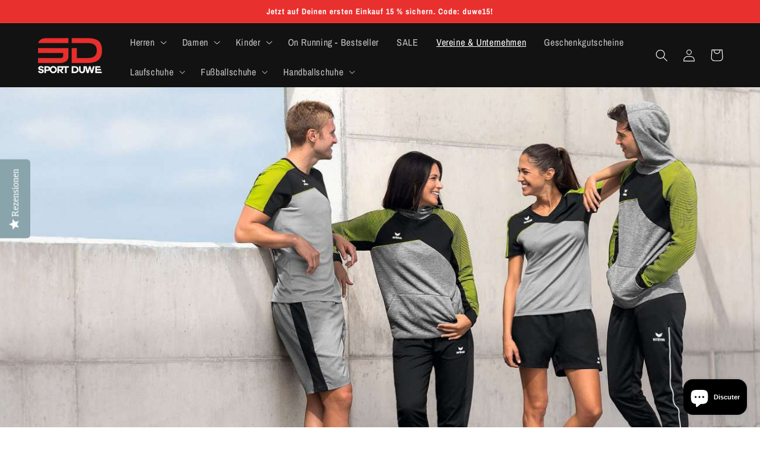

--- FILE ---
content_type: text/html; charset=utf-8
request_url: https://sport-duwe-saulheim.de/fr/pages/team
body_size: 30078
content:
<!doctype html>
<html class="no-js" lang="fr">
  <head>
    <meta charset="utf-8">
    <meta http-equiv="X-UA-Compatible" content="IE=edge">
    <meta name="viewport" content="width=device-width,initial-scale=1">
    <meta name="theme-color" content="">
    <link rel="canonical" href="https://sport-duwe-saulheim.de/fr/pages/team">
    <link rel="preconnect" href="https://cdn.shopify.com" crossorigin><link rel="preconnect" href="https://fonts.shopifycdn.com" crossorigin><title>
      Leistungen
 &ndash; Sport Duwe Wörrstadt </title>

    
      <meta name="description" content="Unsere Leistungen Wusstest du schon?  Wir bedrucken Deine Trikots, Trainingsanzüge oder andere Vereinsbekleidung. Durch diverse moderne Druckverfahren ist es uns möglich Ihren Wünschen gerecht zu werden. Ob Rückennummer, Vereinsname, Spielername, Sponsorenlogo oder Vereinswappen, wir liefern einen schnellen und qualita">
    

    

<meta property="og:site_name" content="Sport Duwe Wörrstadt ">
<meta property="og:url" content="https://sport-duwe-saulheim.de/fr/pages/team">
<meta property="og:title" content="Leistungen">
<meta property="og:type" content="website">
<meta property="og:description" content="Unsere Leistungen Wusstest du schon?  Wir bedrucken Deine Trikots, Trainingsanzüge oder andere Vereinsbekleidung. Durch diverse moderne Druckverfahren ist es uns möglich Ihren Wünschen gerecht zu werden. Ob Rückennummer, Vereinsname, Spielername, Sponsorenlogo oder Vereinswappen, wir liefern einen schnellen und qualita"><meta name="twitter:card" content="summary_large_image">
<meta name="twitter:title" content="Leistungen">
<meta name="twitter:description" content="Unsere Leistungen Wusstest du schon?  Wir bedrucken Deine Trikots, Trainingsanzüge oder andere Vereinsbekleidung. Durch diverse moderne Druckverfahren ist es uns möglich Ihren Wünschen gerecht zu werden. Ob Rückennummer, Vereinsname, Spielername, Sponsorenlogo oder Vereinswappen, wir liefern einen schnellen und qualita">


    <script src="//sport-duwe-saulheim.de/cdn/shop/t/17/assets/constants.js?v=95358004781563950421740037081" defer="defer"></script>
    <script src="//sport-duwe-saulheim.de/cdn/shop/t/17/assets/pubsub.js?v=2921868252632587581740037081" defer="defer"></script>
    <script src="//sport-duwe-saulheim.de/cdn/shop/t/17/assets/global.js?v=127210358271191040921740037081" defer="defer"></script>
    <script>window.performance && window.performance.mark && window.performance.mark('shopify.content_for_header.start');</script><meta name="google-site-verification" content="bsEuOU3XH8sfVdzcS9cdF_PNv048Jki1yKcvkAjjIX0">
<meta name="facebook-domain-verification" content="sbi2q249z4rals4m1xn0zpha8z5fkv">
<meta name="facebook-domain-verification" content="h9pu9js05ox5b76jjr79fxrh24vwnl">
<meta id="shopify-digital-wallet" name="shopify-digital-wallet" content="/50140446888/digital_wallets/dialog">
<meta name="shopify-checkout-api-token" content="6a08f10f899f1182884b3ebf2df0d04c">
<meta id="in-context-paypal-metadata" data-shop-id="50140446888" data-venmo-supported="false" data-environment="production" data-locale="fr_FR" data-paypal-v4="true" data-currency="EUR">
<link rel="alternate" hreflang="x-default" href="https://sport-duwe-saulheim.de/pages/team">
<link rel="alternate" hreflang="en" href="https://sport-duwe-saulheim.de/en/pages/team">
<link rel="alternate" hreflang="nb" href="https://sport-duwe-saulheim.de/nb/pages/team">
<link rel="alternate" hreflang="sv" href="https://sport-duwe-saulheim.de/sv/pages/team">
<link rel="alternate" hreflang="da" href="https://sport-duwe-saulheim.de/da/pages/team">
<link rel="alternate" hreflang="fr" href="https://sport-duwe-saulheim.de/fr/pages/team">
<script async="async" src="/checkouts/internal/preloads.js?locale=fr-DE"></script>
<link rel="preconnect" href="https://shop.app" crossorigin="anonymous">
<script async="async" src="https://shop.app/checkouts/internal/preloads.js?locale=fr-DE&shop_id=50140446888" crossorigin="anonymous"></script>
<script id="shopify-features" type="application/json">{"accessToken":"6a08f10f899f1182884b3ebf2df0d04c","betas":["rich-media-storefront-analytics"],"domain":"sport-duwe-saulheim.de","predictiveSearch":true,"shopId":50140446888,"locale":"fr"}</script>
<script>var Shopify = Shopify || {};
Shopify.shop = "sport-duwe-saulheim.myshopify.com";
Shopify.locale = "fr";
Shopify.currency = {"active":"EUR","rate":"1.0"};
Shopify.country = "DE";
Shopify.theme = {"name":"Custom Theme","id":178965741834,"schema_name":"Custom_theme","schema_version":"12.0.0","theme_store_id":null,"role":"main"};
Shopify.theme.handle = "null";
Shopify.theme.style = {"id":null,"handle":null};
Shopify.cdnHost = "sport-duwe-saulheim.de/cdn";
Shopify.routes = Shopify.routes || {};
Shopify.routes.root = "/fr/";</script>
<script type="module">!function(o){(o.Shopify=o.Shopify||{}).modules=!0}(window);</script>
<script>!function(o){function n(){var o=[];function n(){o.push(Array.prototype.slice.apply(arguments))}return n.q=o,n}var t=o.Shopify=o.Shopify||{};t.loadFeatures=n(),t.autoloadFeatures=n()}(window);</script>
<script>
  window.ShopifyPay = window.ShopifyPay || {};
  window.ShopifyPay.apiHost = "shop.app\/pay";
  window.ShopifyPay.redirectState = null;
</script>
<script id="shop-js-analytics" type="application/json">{"pageType":"page"}</script>
<script defer="defer" async type="module" src="//sport-duwe-saulheim.de/cdn/shopifycloud/shop-js/modules/v2/client.init-shop-cart-sync_CK653pj-.fr.esm.js"></script>
<script defer="defer" async type="module" src="//sport-duwe-saulheim.de/cdn/shopifycloud/shop-js/modules/v2/chunk.common_THX2l5vq.esm.js"></script>
<script type="module">
  await import("//sport-duwe-saulheim.de/cdn/shopifycloud/shop-js/modules/v2/client.init-shop-cart-sync_CK653pj-.fr.esm.js");
await import("//sport-duwe-saulheim.de/cdn/shopifycloud/shop-js/modules/v2/chunk.common_THX2l5vq.esm.js");

  window.Shopify.SignInWithShop?.initShopCartSync?.({"fedCMEnabled":true,"windoidEnabled":true});

</script>
<script>
  window.Shopify = window.Shopify || {};
  if (!window.Shopify.featureAssets) window.Shopify.featureAssets = {};
  window.Shopify.featureAssets['shop-js'] = {"shop-cart-sync":["modules/v2/client.shop-cart-sync_DFDXXXkD.fr.esm.js","modules/v2/chunk.common_THX2l5vq.esm.js"],"init-fed-cm":["modules/v2/client.init-fed-cm_Cc-thFtk.fr.esm.js","modules/v2/chunk.common_THX2l5vq.esm.js"],"init-shop-email-lookup-coordinator":["modules/v2/client.init-shop-email-lookup-coordinator_DlLqghIL.fr.esm.js","modules/v2/chunk.common_THX2l5vq.esm.js"],"shop-cash-offers":["modules/v2/client.shop-cash-offers_D-zvsY8I.fr.esm.js","modules/v2/chunk.common_THX2l5vq.esm.js","modules/v2/chunk.modal_C0XnQBSh.esm.js"],"shop-button":["modules/v2/client.shop-button_DvkMsxJQ.fr.esm.js","modules/v2/chunk.common_THX2l5vq.esm.js"],"init-windoid":["modules/v2/client.init-windoid_bZ2MemEJ.fr.esm.js","modules/v2/chunk.common_THX2l5vq.esm.js"],"avatar":["modules/v2/client.avatar_BTnouDA3.fr.esm.js"],"init-shop-cart-sync":["modules/v2/client.init-shop-cart-sync_CK653pj-.fr.esm.js","modules/v2/chunk.common_THX2l5vq.esm.js"],"shop-toast-manager":["modules/v2/client.shop-toast-manager_DrGkQe9k.fr.esm.js","modules/v2/chunk.common_THX2l5vq.esm.js"],"pay-button":["modules/v2/client.pay-button_DrnUGK2o.fr.esm.js","modules/v2/chunk.common_THX2l5vq.esm.js"],"shop-login-button":["modules/v2/client.shop-login-button_CAhDOpgr.fr.esm.js","modules/v2/chunk.common_THX2l5vq.esm.js","modules/v2/chunk.modal_C0XnQBSh.esm.js"],"init-customer-accounts-sign-up":["modules/v2/client.init-customer-accounts-sign-up_B2oI0MkL.fr.esm.js","modules/v2/client.shop-login-button_CAhDOpgr.fr.esm.js","modules/v2/chunk.common_THX2l5vq.esm.js","modules/v2/chunk.modal_C0XnQBSh.esm.js"],"init-shop-for-new-customer-accounts":["modules/v2/client.init-shop-for-new-customer-accounts_Fh7GHljr.fr.esm.js","modules/v2/client.shop-login-button_CAhDOpgr.fr.esm.js","modules/v2/chunk.common_THX2l5vq.esm.js","modules/v2/chunk.modal_C0XnQBSh.esm.js"],"init-customer-accounts":["modules/v2/client.init-customer-accounts_CE5ScpEV.fr.esm.js","modules/v2/client.shop-login-button_CAhDOpgr.fr.esm.js","modules/v2/chunk.common_THX2l5vq.esm.js","modules/v2/chunk.modal_C0XnQBSh.esm.js"],"shop-follow-button":["modules/v2/client.shop-follow-button_CCZx8YR6.fr.esm.js","modules/v2/chunk.common_THX2l5vq.esm.js","modules/v2/chunk.modal_C0XnQBSh.esm.js"],"lead-capture":["modules/v2/client.lead-capture_Bwrau9WY.fr.esm.js","modules/v2/chunk.common_THX2l5vq.esm.js","modules/v2/chunk.modal_C0XnQBSh.esm.js"],"checkout-modal":["modules/v2/client.checkout-modal_JXOKVWVv.fr.esm.js","modules/v2/chunk.common_THX2l5vq.esm.js","modules/v2/chunk.modal_C0XnQBSh.esm.js"],"shop-login":["modules/v2/client.shop-login_C5f7AhHA.fr.esm.js","modules/v2/chunk.common_THX2l5vq.esm.js","modules/v2/chunk.modal_C0XnQBSh.esm.js"],"payment-terms":["modules/v2/client.payment-terms_BFgRpJ6P.fr.esm.js","modules/v2/chunk.common_THX2l5vq.esm.js","modules/v2/chunk.modal_C0XnQBSh.esm.js"]};
</script>
<script>(function() {
  var isLoaded = false;
  function asyncLoad() {
    if (isLoaded) return;
    isLoaded = true;
    var urls = ["https:\/\/cdn.shopify.com\/s\/files\/1\/0501\/4044\/6888\/t\/2\/assets\/verify-meteor-menu.js?meteor_tier=free\u0026shop=sport-duwe-saulheim.myshopify.com","\/\/code.tidio.co\/wm1puoq66qhbcotevjjd5icnyjc4fl7x.js?shop=sport-duwe-saulheim.myshopify.com","https:\/\/app.avada.io\/scripttag\/popup\/avada-popup.min.js?shop=sport-duwe-saulheim.myshopify.com","https:\/\/app.avada.io\/scripttag\/fue\/avada-email-marketing.min.js?shop=sport-duwe-saulheim.myshopify.com","\/\/staticw2.yotpo.com\/uTOjTsWxcNuGX97fvxjvINMCnZvOrLicd75pxduD\/widget.js?shop=sport-duwe-saulheim.myshopify.com","https:\/\/toastibar-cdn.makeprosimp.com\/v1\/published\/45213\/fe0322a486a2438e8a3ff0caf50ae816\/461\/app.js?v=1\u0026shop=sport-duwe-saulheim.myshopify.com","\/\/shopify.privy.com\/widget.js?shop=sport-duwe-saulheim.myshopify.com","https:\/\/cdn.popt.in\/pixel.js?id=3c659990232d4\u0026shop=sport-duwe-saulheim.myshopify.com","https:\/\/cdn.popt.in\/pixel.js?id=3c659990232d4\u0026shop=sport-duwe-saulheim.myshopify.com","https:\/\/sdks.automizely.com\/conversions\/v1\/conversions.js?app_connection_id=faa8a68239224954b3763d852cf2ce77\u0026mapped_org_id=c6a94681e4ced67a48d8ad10459ba449_v1\u0026shop=sport-duwe-saulheim.myshopify.com","https:\/\/ecommplugins-scripts.trustpilot.com\/v2.1\/js\/header.min.js?settings=eyJrZXkiOiJnTGhlb1N5UWhIeDQ4U0NkIiwicyI6InNrdSJ9\u0026shop=sport-duwe-saulheim.myshopify.com","https:\/\/ecommplugins-trustboxsettings.trustpilot.com\/sport-duwe-saulheim.myshopify.com.js?settings=1648479701013\u0026shop=sport-duwe-saulheim.myshopify.com","https:\/\/widget.trustpilot.com\/bootstrap\/v5\/tp.widget.sync.bootstrap.min.js?shop=sport-duwe-saulheim.myshopify.com","https:\/\/cdn.autoketing.org\/sdk-cdn\/sales-pop\/dist\/sales-pop-embed.js?t=1630324940892104995\u0026shop=sport-duwe-saulheim.myshopify.com","https:\/\/static2.rapidsearch.dev\/resultpage.js?shop=sport-duwe-saulheim.myshopify.com","https:\/\/cdn1.stamped.io\/files\/widget.min.js?shop=sport-duwe-saulheim.myshopify.com","https:\/\/instafeed.nfcube.com\/cdn\/99bf0c731b0b68569edcc5b6f5d4fd5b.js?shop=sport-duwe-saulheim.myshopify.com","https:\/\/seo.apps.avada.io\/avada-seo-installed.js?shop=sport-duwe-saulheim.myshopify.com","\/\/www.powr.io\/powr.js?powr-token=sport-duwe-saulheim.myshopify.com\u0026external-type=shopify\u0026shop=sport-duwe-saulheim.myshopify.com","https:\/\/rio.pwztag.com\/rio.js?shop=sport-duwe-saulheim.myshopify.com","https:\/\/cdn.shopify.com\/s\/files\/1\/0501\/4044\/6888\/t\/12\/assets\/yoast-active-script.js?v=1661331237\u0026shop=sport-duwe-saulheim.myshopify.com","https:\/\/cdn.shopify.com\/s\/files\/1\/0501\/4044\/6888\/t\/12\/assets\/subscribe-it.js?v=1667238643\u0026shop=sport-duwe-saulheim.myshopify.com","https:\/\/pmslider.netlify.app\/preview.js?v=1\u0026shop=sport-duwe-saulheim.myshopify.com","https:\/\/cdn.hextom.com\/js\/quickannouncementbar.js?shop=sport-duwe-saulheim.myshopify.com","https:\/\/cdn.hextom.com\/js\/freeshippingbar.js?shop=sport-duwe-saulheim.myshopify.com","https:\/\/cdn.hextom.com\/js\/ultimatesalesboost.js?shop=sport-duwe-saulheim.myshopify.com","https:\/\/cdnv2.mycustomizer.com\/s-scripts\/front.js.gz?shop=sport-duwe-saulheim.myshopify.com"];
    for (var i = 0; i < urls.length; i++) {
      var s = document.createElement('script');
      s.type = 'text/javascript';
      s.async = true;
      s.src = urls[i];
      var x = document.getElementsByTagName('script')[0];
      x.parentNode.insertBefore(s, x);
    }
  };
  if(window.attachEvent) {
    window.attachEvent('onload', asyncLoad);
  } else {
    window.addEventListener('load', asyncLoad, false);
  }
})();</script>
<script id="__st">var __st={"a":50140446888,"offset":3600,"reqid":"4805426c-9fe8-42f0-b12b-066d15f99329-1766595087","pageurl":"sport-duwe-saulheim.de\/fr\/pages\/team","s":"pages-69723619496","u":"eac25d7c70bc","p":"page","rtyp":"page","rid":69723619496};</script>
<script>window.ShopifyPaypalV4VisibilityTracking = true;</script>
<script id="captcha-bootstrap">!function(){'use strict';const t='contact',e='account',n='new_comment',o=[[t,t],['blogs',n],['comments',n],[t,'customer']],c=[[e,'customer_login'],[e,'guest_login'],[e,'recover_customer_password'],[e,'create_customer']],r=t=>t.map((([t,e])=>`form[action*='/${t}']:not([data-nocaptcha='true']) input[name='form_type'][value='${e}']`)).join(','),a=t=>()=>t?[...document.querySelectorAll(t)].map((t=>t.form)):[];function s(){const t=[...o],e=r(t);return a(e)}const i='password',u='form_key',d=['recaptcha-v3-token','g-recaptcha-response','h-captcha-response',i],f=()=>{try{return window.sessionStorage}catch{return}},m='__shopify_v',_=t=>t.elements[u];function p(t,e,n=!1){try{const o=window.sessionStorage,c=JSON.parse(o.getItem(e)),{data:r}=function(t){const{data:e,action:n}=t;return t[m]||n?{data:e,action:n}:{data:t,action:n}}(c);for(const[e,n]of Object.entries(r))t.elements[e]&&(t.elements[e].value=n);n&&o.removeItem(e)}catch(o){console.error('form repopulation failed',{error:o})}}const l='form_type',E='cptcha';function T(t){t.dataset[E]=!0}const w=window,h=w.document,L='Shopify',v='ce_forms',y='captcha';let A=!1;((t,e)=>{const n=(g='f06e6c50-85a8-45c8-87d0-21a2b65856fe',I='https://cdn.shopify.com/shopifycloud/storefront-forms-hcaptcha/ce_storefront_forms_captcha_hcaptcha.v1.5.2.iife.js',D={infoText:'Protégé par hCaptcha',privacyText:'Confidentialité',termsText:'Conditions'},(t,e,n)=>{const o=w[L][v],c=o.bindForm;if(c)return c(t,g,e,D).then(n);var r;o.q.push([[t,g,e,D],n]),r=I,A||(h.body.append(Object.assign(h.createElement('script'),{id:'captcha-provider',async:!0,src:r})),A=!0)});var g,I,D;w[L]=w[L]||{},w[L][v]=w[L][v]||{},w[L][v].q=[],w[L][y]=w[L][y]||{},w[L][y].protect=function(t,e){n(t,void 0,e),T(t)},Object.freeze(w[L][y]),function(t,e,n,w,h,L){const[v,y,A,g]=function(t,e,n){const i=e?o:[],u=t?c:[],d=[...i,...u],f=r(d),m=r(i),_=r(d.filter((([t,e])=>n.includes(e))));return[a(f),a(m),a(_),s()]}(w,h,L),I=t=>{const e=t.target;return e instanceof HTMLFormElement?e:e&&e.form},D=t=>v().includes(t);t.addEventListener('submit',(t=>{const e=I(t);if(!e)return;const n=D(e)&&!e.dataset.hcaptchaBound&&!e.dataset.recaptchaBound,o=_(e),c=g().includes(e)&&(!o||!o.value);(n||c)&&t.preventDefault(),c&&!n&&(function(t){try{if(!f())return;!function(t){const e=f();if(!e)return;const n=_(t);if(!n)return;const o=n.value;o&&e.removeItem(o)}(t);const e=Array.from(Array(32),(()=>Math.random().toString(36)[2])).join('');!function(t,e){_(t)||t.append(Object.assign(document.createElement('input'),{type:'hidden',name:u})),t.elements[u].value=e}(t,e),function(t,e){const n=f();if(!n)return;const o=[...t.querySelectorAll(`input[type='${i}']`)].map((({name:t})=>t)),c=[...d,...o],r={};for(const[a,s]of new FormData(t).entries())c.includes(a)||(r[a]=s);n.setItem(e,JSON.stringify({[m]:1,action:t.action,data:r}))}(t,e)}catch(e){console.error('failed to persist form',e)}}(e),e.submit())}));const S=(t,e)=>{t&&!t.dataset[E]&&(n(t,e.some((e=>e===t))),T(t))};for(const o of['focusin','change'])t.addEventListener(o,(t=>{const e=I(t);D(e)&&S(e,y())}));const B=e.get('form_key'),M=e.get(l),P=B&&M;t.addEventListener('DOMContentLoaded',(()=>{const t=y();if(P)for(const e of t)e.elements[l].value===M&&p(e,B);[...new Set([...A(),...v().filter((t=>'true'===t.dataset.shopifyCaptcha))])].forEach((e=>S(e,t)))}))}(h,new URLSearchParams(w.location.search),n,t,e,['guest_login'])})(!0,!0)}();</script>
<script integrity="sha256-4kQ18oKyAcykRKYeNunJcIwy7WH5gtpwJnB7kiuLZ1E=" data-source-attribution="shopify.loadfeatures" defer="defer" src="//sport-duwe-saulheim.de/cdn/shopifycloud/storefront/assets/storefront/load_feature-a0a9edcb.js" crossorigin="anonymous"></script>
<script crossorigin="anonymous" defer="defer" src="//sport-duwe-saulheim.de/cdn/shopifycloud/storefront/assets/shopify_pay/storefront-65b4c6d7.js?v=20250812"></script>
<script data-source-attribution="shopify.dynamic_checkout.dynamic.init">var Shopify=Shopify||{};Shopify.PaymentButton=Shopify.PaymentButton||{isStorefrontPortableWallets:!0,init:function(){window.Shopify.PaymentButton.init=function(){};var t=document.createElement("script");t.src="https://sport-duwe-saulheim.de/cdn/shopifycloud/portable-wallets/latest/portable-wallets.fr.js",t.type="module",document.head.appendChild(t)}};
</script>
<script data-source-attribution="shopify.dynamic_checkout.buyer_consent">
  function portableWalletsHideBuyerConsent(e){var t=document.getElementById("shopify-buyer-consent"),n=document.getElementById("shopify-subscription-policy-button");t&&n&&(t.classList.add("hidden"),t.setAttribute("aria-hidden","true"),n.removeEventListener("click",e))}function portableWalletsShowBuyerConsent(e){var t=document.getElementById("shopify-buyer-consent"),n=document.getElementById("shopify-subscription-policy-button");t&&n&&(t.classList.remove("hidden"),t.removeAttribute("aria-hidden"),n.addEventListener("click",e))}window.Shopify?.PaymentButton&&(window.Shopify.PaymentButton.hideBuyerConsent=portableWalletsHideBuyerConsent,window.Shopify.PaymentButton.showBuyerConsent=portableWalletsShowBuyerConsent);
</script>
<script data-source-attribution="shopify.dynamic_checkout.cart.bootstrap">document.addEventListener("DOMContentLoaded",(function(){function t(){return document.querySelector("shopify-accelerated-checkout-cart, shopify-accelerated-checkout")}if(t())Shopify.PaymentButton.init();else{new MutationObserver((function(e,n){t()&&(Shopify.PaymentButton.init(),n.disconnect())})).observe(document.body,{childList:!0,subtree:!0})}}));
</script>
<script id='scb4127' type='text/javascript' async='' src='https://sport-duwe-saulheim.de/cdn/shopifycloud/privacy-banner/storefront-banner.js'></script><link id="shopify-accelerated-checkout-styles" rel="stylesheet" media="screen" href="https://sport-duwe-saulheim.de/cdn/shopifycloud/portable-wallets/latest/accelerated-checkout-backwards-compat.css" crossorigin="anonymous">
<style id="shopify-accelerated-checkout-cart">
        #shopify-buyer-consent {
  margin-top: 1em;
  display: inline-block;
  width: 100%;
}

#shopify-buyer-consent.hidden {
  display: none;
}

#shopify-subscription-policy-button {
  background: none;
  border: none;
  padding: 0;
  text-decoration: underline;
  font-size: inherit;
  cursor: pointer;
}

#shopify-subscription-policy-button::before {
  box-shadow: none;
}

      </style>
<script id="sections-script" data-sections="header" defer="defer" src="//sport-duwe-saulheim.de/cdn/shop/t/17/compiled_assets/scripts.js?7480"></script>
<script>window.performance && window.performance.mark && window.performance.mark('shopify.content_for_header.end');</script>


    <style data-shopify>
      @font-face {
  font-family: "Archivo Narrow";
  font-weight: 400;
  font-style: normal;
  font-display: swap;
  src: url("//sport-duwe-saulheim.de/cdn/fonts/archivo_narrow/archivonarrow_n4.5c3bab850a22055c235cf940f895d873a8689d70.woff2") format("woff2"),
       url("//sport-duwe-saulheim.de/cdn/fonts/archivo_narrow/archivonarrow_n4.ea12dd22d3319d164475c1d047ae8f973041a9ff.woff") format("woff");
}

      @font-face {
  font-family: "Archivo Narrow";
  font-weight: 700;
  font-style: normal;
  font-display: swap;
  src: url("//sport-duwe-saulheim.de/cdn/fonts/archivo_narrow/archivonarrow_n7.c049bee49aa92b4cfee86dd4e79c9194b8519e2b.woff2") format("woff2"),
       url("//sport-duwe-saulheim.de/cdn/fonts/archivo_narrow/archivonarrow_n7.89eabe3e1f3044c02b965aa5ad3e57c9e898709d.woff") format("woff");
}

      @font-face {
  font-family: "Archivo Narrow";
  font-weight: 400;
  font-style: italic;
  font-display: swap;
  src: url("//sport-duwe-saulheim.de/cdn/fonts/archivo_narrow/archivonarrow_i4.59445c13f0e607542640c8a56f31dcd8ed680cfa.woff2") format("woff2"),
       url("//sport-duwe-saulheim.de/cdn/fonts/archivo_narrow/archivonarrow_i4.bbf26c99347034f8df1f87b08c4a929cfc5255c8.woff") format("woff");
}

      @font-face {
  font-family: "Archivo Narrow";
  font-weight: 700;
  font-style: italic;
  font-display: swap;
  src: url("//sport-duwe-saulheim.de/cdn/fonts/archivo_narrow/archivonarrow_i7.394cd4c9437ad9084e13f72957e92bfbe366a689.woff2") format("woff2"),
       url("//sport-duwe-saulheim.de/cdn/fonts/archivo_narrow/archivonarrow_i7.f7e98758eef2e613f5c757b5780e7f43b6bcf700.woff") format("woff");
}

      @font-face {
  font-family: "Archivo Narrow";
  font-weight: 700;
  font-style: normal;
  font-display: swap;
  src: url("//sport-duwe-saulheim.de/cdn/fonts/archivo_narrow/archivonarrow_n7.c049bee49aa92b4cfee86dd4e79c9194b8519e2b.woff2") format("woff2"),
       url("//sport-duwe-saulheim.de/cdn/fonts/archivo_narrow/archivonarrow_n7.89eabe3e1f3044c02b965aa5ad3e57c9e898709d.woff") format("woff");
}


      :root {
        --font-body-family: "Archivo Narrow", sans-serif;
        --font-body-style: normal;
        --font-body-weight: 400;
        --font-body-weight-bold: 700;

        --font-heading-family: "Archivo Narrow", sans-serif;
        --font-heading-style: normal;
        --font-heading-weight: 700;

        --font-body-scale: 1.05;
        --font-heading-scale: 1.0;

        --color-base-text: 0, 0, 0;
        --color-shadow: 0, 0, 0;
        --color-base-background-1: 255, 255, 255;
        --color-base-background-2: 227, 227, 227;
        --color-base-solid-button-labels: 255, 255, 255;
        --color-base-outline-button-labels: 0, 0, 0;
        --color-base-accent-1: 18, 18, 18;
        --color-base-accent-2: 232, 48, 46;
        --payment-terms-background-color: #ffffff;

        --gradient-base-background-1: #ffffff;
        --gradient-base-background-2: #e3e3e3;
        --gradient-base-accent-1: #121212;
        --gradient-base-accent-2: #e8302e;

        --media-padding: px;
        --media-border-opacity: 0.05;
        --media-border-width: 0px;
        --media-radius: 10px;
        --media-shadow-opacity: 0.0;
        --media-shadow-horizontal-offset: 0px;
        --media-shadow-vertical-offset: 4px;
        --media-shadow-blur-radius: 5px;
        --media-shadow-visible: 0;

        --page-width: 120rem;
        --page-width-margin: 0rem;

        --product-card-image-padding: 0.0rem;
        --product-card-corner-radius: 1.0rem;
        --product-card-text-alignment: left;
        --product-card-border-width: 0.0rem;
        --product-card-border-opacity: 0.1;
        --product-card-shadow-opacity: 0.0;
        --product-card-shadow-visible: 0;
        --product-card-shadow-horizontal-offset: 0.0rem;
        --product-card-shadow-vertical-offset: 0.4rem;
        --product-card-shadow-blur-radius: 0.5rem;

        --collection-card-image-padding: 0.0rem;
        --collection-card-corner-radius: 0.0rem;
        --collection-card-text-alignment: left;
        --collection-card-border-width: 0.0rem;
        --collection-card-border-opacity: 0.1;
        --collection-card-shadow-opacity: 0.0;
        --collection-card-shadow-visible: 0;
        --collection-card-shadow-horizontal-offset: 0.0rem;
        --collection-card-shadow-vertical-offset: 0.4rem;
        --collection-card-shadow-blur-radius: 0.5rem;

        --blog-card-image-padding: 0.0rem;
        --blog-card-corner-radius: 0.0rem;
        --blog-card-text-alignment: left;
        --blog-card-border-width: 0.0rem;
        --blog-card-border-opacity: 0.1;
        --blog-card-shadow-opacity: 0.0;
        --blog-card-shadow-visible: 0;
        --blog-card-shadow-horizontal-offset: 0.0rem;
        --blog-card-shadow-vertical-offset: 0.4rem;
        --blog-card-shadow-blur-radius: 0.5rem;

        --badge-corner-radius: 4.0rem;

        --popup-border-width: 1px;
        --popup-border-opacity: 0.1;
        --popup-corner-radius: 0px;
        --popup-shadow-opacity: 0.0;
        --popup-shadow-horizontal-offset: 0px;
        --popup-shadow-vertical-offset: 4px;
        --popup-shadow-blur-radius: 5px;

        --drawer-border-width: 1px;
        --drawer-border-opacity: 0.1;
        --drawer-shadow-opacity: 0.0;
        --drawer-shadow-horizontal-offset: 0px;
        --drawer-shadow-vertical-offset: 4px;
        --drawer-shadow-blur-radius: 5px;

        --spacing-sections-desktop: 0px;
        --spacing-sections-mobile: 0px;

        --grid-desktop-vertical-spacing: 8px;
        --grid-desktop-horizontal-spacing: 8px;
        --grid-mobile-vertical-spacing: 4px;
        --grid-mobile-horizontal-spacing: 4px;

        --text-boxes-border-opacity: 0.1;
        --text-boxes-border-width: 0px;
        --text-boxes-radius: 0px;
        --text-boxes-shadow-opacity: 0.0;
        --text-boxes-shadow-visible: 0;
        --text-boxes-shadow-horizontal-offset: 0px;
        --text-boxes-shadow-vertical-offset: 4px;
        --text-boxes-shadow-blur-radius: 5px;

        --buttons-radius: 10px;
        --buttons-radius-outset: 11px;
        --buttons-border-width: 1px;
        --buttons-border-opacity: 1.0;
        --buttons-shadow-opacity: 0.2;
        --buttons-shadow-visible: 1;
        --buttons-shadow-horizontal-offset: 0px;
        --buttons-shadow-vertical-offset: 4px;
        --buttons-shadow-blur-radius: 10px;
        --buttons-border-offset: 0.3px;

        --inputs-radius: 10px;
        --inputs-border-width: 1px;
        --inputs-border-opacity: 0.55;
        --inputs-shadow-opacity: 0.0;
        --inputs-shadow-horizontal-offset: 0px;
        --inputs-margin-offset: 0px;
        --inputs-shadow-vertical-offset: 4px;
        --inputs-shadow-blur-radius: 5px;
        --inputs-radius-outset: 11px;

        --variant-pills-radius: 40px;
        --variant-pills-border-width: 1px;
        --variant-pills-border-opacity: 0.55;
        --variant-pills-shadow-opacity: 0.0;
        --variant-pills-shadow-horizontal-offset: 0px;
        --variant-pills-shadow-vertical-offset: 4px;
        --variant-pills-shadow-blur-radius: 5px;
      }

      *,
      *::before,
      *::after {
        box-sizing: inherit;
      }

      html {
        box-sizing: border-box;
        font-size: calc(var(--font-body-scale) * 62.5%);
        height: 100%;
      }

      body {
        display: grid;
        grid-template-rows: auto auto 1fr auto;
        grid-template-columns: 100%;
        min-height: 100%;
        margin: 0;
        font-size: 1.5rem;
        letter-spacing: 0.06rem;
        line-height: calc(1 + 0.8 / var(--font-body-scale));
        font-family: var(--font-body-family);
        font-style: var(--font-body-style);
        font-weight: var(--font-body-weight);
      }

      @media screen and (min-width: 750px) {
        body {
          font-size: 1.6rem;
        }
      }
    </style>

    <link href="//sport-duwe-saulheim.de/cdn/shop/t/17/assets/base.css?v=133474475717749379981740037080" rel="stylesheet" type="text/css" media="all" />
<link rel="preload" as="font" href="//sport-duwe-saulheim.de/cdn/fonts/archivo_narrow/archivonarrow_n4.5c3bab850a22055c235cf940f895d873a8689d70.woff2" type="font/woff2" crossorigin><link rel="preload" as="font" href="//sport-duwe-saulheim.de/cdn/fonts/archivo_narrow/archivonarrow_n7.c049bee49aa92b4cfee86dd4e79c9194b8519e2b.woff2" type="font/woff2" crossorigin><link rel="stylesheet" href="//sport-duwe-saulheim.de/cdn/shop/t/17/assets/component-predictive-search.css?v=85913294783299393391740037081" media="print" onload="this.media='all'"><script>document.documentElement.className = document.documentElement.className.replace('no-js', 'js');
    if (Shopify.designMode) {
      document.documentElement.classList.add('shopify-design-mode');
    }
    </script>
  
	
       <script src="https://cdnjs.cloudflare.com/ajax/libs/jquery/3.7.1/jquery.min.js" integrity="sha512-v2CJ7UaYy4JwqLDIrZUI/4hqeoQieOmAZNXBeQyjo21dadnwR+8ZaIJVT8EE2iyI61OV8e6M8PP2/4hpQINQ/g==" crossorigin="anonymous" referrerpolicy="no-referrer"></script>

    <!-- Custom Slick Slider -->
     <link href="//sport-duwe-saulheim.de/cdn/shop/t/17/assets/slick.css?v=47598483460463972021740037081" rel="stylesheet" type="text/css" media="all" />
     <script src="//sport-duwe-saulheim.de/cdn/shop/t/17/assets/slick.js?v=105640137573470356261740037081"></script>

    <link href="//sport-duwe-saulheim.de/cdn/shop/t/17/assets/twd.css?v=58650256546926995921740037081" rel="stylesheet" type="text/css" media="all" />
    
  


  <script type="text/javascript">
    window.RapidSearchAdmin = false;
  </script>


<!-- BEGIN app block: shopify://apps/yotpo-product-reviews/blocks/settings/eb7dfd7d-db44-4334-bc49-c893b51b36cf -->


<script type="text/javascript">
  (function e(){var e=document.createElement("script");
  e.type="text/javascript",e.async=true,
  e.src="//staticw2.yotpo.com//widget.js?lang=fr";
  var t=document.getElementsByTagName("script")[0];
  t.parentNode.insertBefore(e,t)})();
</script>



  
<!-- END app block --><!-- BEGIN app block: shopify://apps/seomatic/blocks/minifier-link-prefetch/03c90e8c-35fd-47b1-9305-7ee305ca4ce2 --><!-- END app block --><!-- BEGIN app block: shopify://apps/seomatic/blocks/minifier-lazyload/03c90e8c-35fd-47b1-9305-7ee305ca4ce2 --><!-- END app block --><!-- BEGIN app block: shopify://apps/instafeed/blocks/head-block/c447db20-095d-4a10-9725-b5977662c9d5 --><link rel="preconnect" href="https://cdn.nfcube.com/">
<link rel="preconnect" href="https://scontent.cdninstagram.com/">






<!-- END app block --><script src="https://cdn.shopify.com/extensions/3303872d-248c-418d-bf4c-ac5684ad5492/3.7.0/assets/minifier-link-prefetch.js" type="text/javascript" defer="defer"></script>
<script src="https://cdn.shopify.com/extensions/3303872d-248c-418d-bf4c-ac5684ad5492/3.7.0/assets/minifier-lazyload.js" type="text/javascript" defer="defer"></script>
<script src="https://cdn.shopify.com/extensions/7bc9bb47-adfa-4267-963e-cadee5096caf/inbox-1252/assets/inbox-chat-loader.js" type="text/javascript" defer="defer"></script>
<link href="https://monorail-edge.shopifysvc.com" rel="dns-prefetch">
<script>(function(){if ("sendBeacon" in navigator && "performance" in window) {try {var session_token_from_headers = performance.getEntriesByType('navigation')[0].serverTiming.find(x => x.name == '_s').description;} catch {var session_token_from_headers = undefined;}var session_cookie_matches = document.cookie.match(/_shopify_s=([^;]*)/);var session_token_from_cookie = session_cookie_matches && session_cookie_matches.length === 2 ? session_cookie_matches[1] : "";var session_token = session_token_from_headers || session_token_from_cookie || "";function handle_abandonment_event(e) {var entries = performance.getEntries().filter(function(entry) {return /monorail-edge.shopifysvc.com/.test(entry.name);});if (!window.abandonment_tracked && entries.length === 0) {window.abandonment_tracked = true;var currentMs = Date.now();var navigation_start = performance.timing.navigationStart;var payload = {shop_id: 50140446888,url: window.location.href,navigation_start,duration: currentMs - navigation_start,session_token,page_type: "page"};window.navigator.sendBeacon("https://monorail-edge.shopifysvc.com/v1/produce", JSON.stringify({schema_id: "online_store_buyer_site_abandonment/1.1",payload: payload,metadata: {event_created_at_ms: currentMs,event_sent_at_ms: currentMs}}));}}window.addEventListener('pagehide', handle_abandonment_event);}}());</script>
<script id="web-pixels-manager-setup">(function e(e,d,r,n,o){if(void 0===o&&(o={}),!Boolean(null===(a=null===(i=window.Shopify)||void 0===i?void 0:i.analytics)||void 0===a?void 0:a.replayQueue)){var i,a;window.Shopify=window.Shopify||{};var t=window.Shopify;t.analytics=t.analytics||{};var s=t.analytics;s.replayQueue=[],s.publish=function(e,d,r){return s.replayQueue.push([e,d,r]),!0};try{self.performance.mark("wpm:start")}catch(e){}var l=function(){var e={modern:/Edge?\/(1{2}[4-9]|1[2-9]\d|[2-9]\d{2}|\d{4,})\.\d+(\.\d+|)|Firefox\/(1{2}[4-9]|1[2-9]\d|[2-9]\d{2}|\d{4,})\.\d+(\.\d+|)|Chrom(ium|e)\/(9{2}|\d{3,})\.\d+(\.\d+|)|(Maci|X1{2}).+ Version\/(15\.\d+|(1[6-9]|[2-9]\d|\d{3,})\.\d+)([,.]\d+|)( \(\w+\)|)( Mobile\/\w+|) Safari\/|Chrome.+OPR\/(9{2}|\d{3,})\.\d+\.\d+|(CPU[ +]OS|iPhone[ +]OS|CPU[ +]iPhone|CPU IPhone OS|CPU iPad OS)[ +]+(15[._]\d+|(1[6-9]|[2-9]\d|\d{3,})[._]\d+)([._]\d+|)|Android:?[ /-](13[3-9]|1[4-9]\d|[2-9]\d{2}|\d{4,})(\.\d+|)(\.\d+|)|Android.+Firefox\/(13[5-9]|1[4-9]\d|[2-9]\d{2}|\d{4,})\.\d+(\.\d+|)|Android.+Chrom(ium|e)\/(13[3-9]|1[4-9]\d|[2-9]\d{2}|\d{4,})\.\d+(\.\d+|)|SamsungBrowser\/([2-9]\d|\d{3,})\.\d+/,legacy:/Edge?\/(1[6-9]|[2-9]\d|\d{3,})\.\d+(\.\d+|)|Firefox\/(5[4-9]|[6-9]\d|\d{3,})\.\d+(\.\d+|)|Chrom(ium|e)\/(5[1-9]|[6-9]\d|\d{3,})\.\d+(\.\d+|)([\d.]+$|.*Safari\/(?![\d.]+ Edge\/[\d.]+$))|(Maci|X1{2}).+ Version\/(10\.\d+|(1[1-9]|[2-9]\d|\d{3,})\.\d+)([,.]\d+|)( \(\w+\)|)( Mobile\/\w+|) Safari\/|Chrome.+OPR\/(3[89]|[4-9]\d|\d{3,})\.\d+\.\d+|(CPU[ +]OS|iPhone[ +]OS|CPU[ +]iPhone|CPU IPhone OS|CPU iPad OS)[ +]+(10[._]\d+|(1[1-9]|[2-9]\d|\d{3,})[._]\d+)([._]\d+|)|Android:?[ /-](13[3-9]|1[4-9]\d|[2-9]\d{2}|\d{4,})(\.\d+|)(\.\d+|)|Mobile Safari.+OPR\/([89]\d|\d{3,})\.\d+\.\d+|Android.+Firefox\/(13[5-9]|1[4-9]\d|[2-9]\d{2}|\d{4,})\.\d+(\.\d+|)|Android.+Chrom(ium|e)\/(13[3-9]|1[4-9]\d|[2-9]\d{2}|\d{4,})\.\d+(\.\d+|)|Android.+(UC? ?Browser|UCWEB|U3)[ /]?(15\.([5-9]|\d{2,})|(1[6-9]|[2-9]\d|\d{3,})\.\d+)\.\d+|SamsungBrowser\/(5\.\d+|([6-9]|\d{2,})\.\d+)|Android.+MQ{2}Browser\/(14(\.(9|\d{2,})|)|(1[5-9]|[2-9]\d|\d{3,})(\.\d+|))(\.\d+|)|K[Aa][Ii]OS\/(3\.\d+|([4-9]|\d{2,})\.\d+)(\.\d+|)/},d=e.modern,r=e.legacy,n=navigator.userAgent;return n.match(d)?"modern":n.match(r)?"legacy":"unknown"}(),u="modern"===l?"modern":"legacy",c=(null!=n?n:{modern:"",legacy:""})[u],f=function(e){return[e.baseUrl,"/wpm","/b",e.hashVersion,"modern"===e.buildTarget?"m":"l",".js"].join("")}({baseUrl:d,hashVersion:r,buildTarget:u}),m=function(e){var d=e.version,r=e.bundleTarget,n=e.surface,o=e.pageUrl,i=e.monorailEndpoint;return{emit:function(e){var a=e.status,t=e.errorMsg,s=(new Date).getTime(),l=JSON.stringify({metadata:{event_sent_at_ms:s},events:[{schema_id:"web_pixels_manager_load/3.1",payload:{version:d,bundle_target:r,page_url:o,status:a,surface:n,error_msg:t},metadata:{event_created_at_ms:s}}]});if(!i)return console&&console.warn&&console.warn("[Web Pixels Manager] No Monorail endpoint provided, skipping logging."),!1;try{return self.navigator.sendBeacon.bind(self.navigator)(i,l)}catch(e){}var u=new XMLHttpRequest;try{return u.open("POST",i,!0),u.setRequestHeader("Content-Type","text/plain"),u.send(l),!0}catch(e){return console&&console.warn&&console.warn("[Web Pixels Manager] Got an unhandled error while logging to Monorail."),!1}}}}({version:r,bundleTarget:l,surface:e.surface,pageUrl:self.location.href,monorailEndpoint:e.monorailEndpoint});try{o.browserTarget=l,function(e){var d=e.src,r=e.async,n=void 0===r||r,o=e.onload,i=e.onerror,a=e.sri,t=e.scriptDataAttributes,s=void 0===t?{}:t,l=document.createElement("script"),u=document.querySelector("head"),c=document.querySelector("body");if(l.async=n,l.src=d,a&&(l.integrity=a,l.crossOrigin="anonymous"),s)for(var f in s)if(Object.prototype.hasOwnProperty.call(s,f))try{l.dataset[f]=s[f]}catch(e){}if(o&&l.addEventListener("load",o),i&&l.addEventListener("error",i),u)u.appendChild(l);else{if(!c)throw new Error("Did not find a head or body element to append the script");c.appendChild(l)}}({src:f,async:!0,onload:function(){if(!function(){var e,d;return Boolean(null===(d=null===(e=window.Shopify)||void 0===e?void 0:e.analytics)||void 0===d?void 0:d.initialized)}()){var d=window.webPixelsManager.init(e)||void 0;if(d){var r=window.Shopify.analytics;r.replayQueue.forEach((function(e){var r=e[0],n=e[1],o=e[2];d.publishCustomEvent(r,n,o)})),r.replayQueue=[],r.publish=d.publishCustomEvent,r.visitor=d.visitor,r.initialized=!0}}},onerror:function(){return m.emit({status:"failed",errorMsg:"".concat(f," has failed to load")})},sri:function(e){var d=/^sha384-[A-Za-z0-9+/=]+$/;return"string"==typeof e&&d.test(e)}(c)?c:"",scriptDataAttributes:o}),m.emit({status:"loading"})}catch(e){m.emit({status:"failed",errorMsg:(null==e?void 0:e.message)||"Unknown error"})}}})({shopId: 50140446888,storefrontBaseUrl: "https://sport-duwe-saulheim.de",extensionsBaseUrl: "https://extensions.shopifycdn.com/cdn/shopifycloud/web-pixels-manager",monorailEndpoint: "https://monorail-edge.shopifysvc.com/unstable/produce_batch",surface: "storefront-renderer",enabledBetaFlags: ["2dca8a86","a0d5f9d2"],webPixelsConfigList: [{"id":"2765685002","configuration":"{\"yotpoStoreId\":\"uTOjTsWxcNuGX97fvxjvINMCnZvOrLicd75pxduD\"}","eventPayloadVersion":"v1","runtimeContext":"STRICT","scriptVersion":"8bb37a256888599d9a3d57f0551d3859","type":"APP","apiClientId":70132,"privacyPurposes":["ANALYTICS","MARKETING","SALE_OF_DATA"],"dataSharingAdjustments":{"protectedCustomerApprovalScopes":["read_customer_address","read_customer_email","read_customer_name","read_customer_personal_data","read_customer_phone"]}},{"id":"2756346122","configuration":"{\"hashed_organization_id\":\"c6a94681e4ced67a48d8ad10459ba449_v1\",\"app_key\":\"sport-duwe-saulheim\",\"allow_collect_personal_data\":\"true\"}","eventPayloadVersion":"v1","runtimeContext":"STRICT","scriptVersion":"c3e64302e4c6a915b615bb03ddf3784a","type":"APP","apiClientId":111542,"privacyPurposes":["ANALYTICS","MARKETING","SALE_OF_DATA"],"dataSharingAdjustments":{"protectedCustomerApprovalScopes":["read_customer_address","read_customer_email","read_customer_name","read_customer_personal_data","read_customer_phone"]}},{"id":"2328330506","configuration":"{\"storeId\":\"sport-duwe-saulheim.myshopify.com\"}","eventPayloadVersion":"v1","runtimeContext":"STRICT","scriptVersion":"e7ff4835c2df0be089f361b898b8b040","type":"APP","apiClientId":3440817,"privacyPurposes":["ANALYTICS"],"dataSharingAdjustments":{"protectedCustomerApprovalScopes":["read_customer_personal_data"]}},{"id":"2292384010","configuration":"{\"hashed_organization_id\":\"c6a94681e4ced67a48d8ad10459ba449_v1\",\"app_key\":\"sport-duwe-saulheim\",\"allow_collect_personal_data\":\"true\"}","eventPayloadVersion":"v1","runtimeContext":"STRICT","scriptVersion":"6f6660f15c595d517f203f6e1abcb171","type":"APP","apiClientId":2814809,"privacyPurposes":["ANALYTICS","MARKETING","SALE_OF_DATA"],"dataSharingAdjustments":{"protectedCustomerApprovalScopes":["read_customer_address","read_customer_email","read_customer_name","read_customer_personal_data","read_customer_phone"]}},{"id":"1194393866","configuration":"{\"config\":\"{\\\"pixel_id\\\":\\\"G-PV9QLTR6CD\\\",\\\"target_country\\\":\\\"DE\\\",\\\"gtag_events\\\":[{\\\"type\\\":\\\"search\\\",\\\"action_label\\\":[\\\"G-PV9QLTR6CD\\\",\\\"AW-518142103\\\/MPw3CKOlpegBEJfxiPcB\\\"]},{\\\"type\\\":\\\"begin_checkout\\\",\\\"action_label\\\":[\\\"G-PV9QLTR6CD\\\",\\\"AW-518142103\\\/DKxFCKClpegBEJfxiPcB\\\"]},{\\\"type\\\":\\\"view_item\\\",\\\"action_label\\\":[\\\"G-PV9QLTR6CD\\\",\\\"AW-518142103\\\/y838CJqlpegBEJfxiPcB\\\",\\\"MC-D5B7R6N4J1\\\"]},{\\\"type\\\":\\\"purchase\\\",\\\"action_label\\\":[\\\"G-PV9QLTR6CD\\\",\\\"AW-518142103\\\/0gNuCJelpegBEJfxiPcB\\\",\\\"MC-D5B7R6N4J1\\\"]},{\\\"type\\\":\\\"page_view\\\",\\\"action_label\\\":[\\\"G-PV9QLTR6CD\\\",\\\"AW-518142103\\\/mdmcCJSlpegBEJfxiPcB\\\",\\\"MC-D5B7R6N4J1\\\"]},{\\\"type\\\":\\\"add_payment_info\\\",\\\"action_label\\\":[\\\"G-PV9QLTR6CD\\\",\\\"AW-518142103\\\/2W-LCKalpegBEJfxiPcB\\\"]},{\\\"type\\\":\\\"add_to_cart\\\",\\\"action_label\\\":[\\\"G-PV9QLTR6CD\\\",\\\"AW-518142103\\\/NGt6CJ2lpegBEJfxiPcB\\\"]}],\\\"enable_monitoring_mode\\\":false}\"}","eventPayloadVersion":"v1","runtimeContext":"OPEN","scriptVersion":"b2a88bafab3e21179ed38636efcd8a93","type":"APP","apiClientId":1780363,"privacyPurposes":[],"dataSharingAdjustments":{"protectedCustomerApprovalScopes":["read_customer_address","read_customer_email","read_customer_name","read_customer_personal_data","read_customer_phone"]}},{"id":"504561930","configuration":"{\"pixel_id\":\"402498540758367\",\"pixel_type\":\"facebook_pixel\",\"metaapp_system_user_token\":\"-\"}","eventPayloadVersion":"v1","runtimeContext":"OPEN","scriptVersion":"ca16bc87fe92b6042fbaa3acc2fbdaa6","type":"APP","apiClientId":2329312,"privacyPurposes":["ANALYTICS","MARKETING","SALE_OF_DATA"],"dataSharingAdjustments":{"protectedCustomerApprovalScopes":["read_customer_address","read_customer_email","read_customer_name","read_customer_personal_data","read_customer_phone"]}},{"id":"shopify-app-pixel","configuration":"{}","eventPayloadVersion":"v1","runtimeContext":"STRICT","scriptVersion":"0450","apiClientId":"shopify-pixel","type":"APP","privacyPurposes":["ANALYTICS","MARKETING"]},{"id":"shopify-custom-pixel","eventPayloadVersion":"v1","runtimeContext":"LAX","scriptVersion":"0450","apiClientId":"shopify-pixel","type":"CUSTOM","privacyPurposes":["ANALYTICS","MARKETING"]}],isMerchantRequest: false,initData: {"shop":{"name":"Sport Duwe Wörrstadt ","paymentSettings":{"currencyCode":"EUR"},"myshopifyDomain":"sport-duwe-saulheim.myshopify.com","countryCode":"DE","storefrontUrl":"https:\/\/sport-duwe-saulheim.de\/fr"},"customer":null,"cart":null,"checkout":null,"productVariants":[],"purchasingCompany":null},},"https://sport-duwe-saulheim.de/cdn","da62cc92w68dfea28pcf9825a4m392e00d0",{"modern":"","legacy":""},{"shopId":"50140446888","storefrontBaseUrl":"https:\/\/sport-duwe-saulheim.de","extensionBaseUrl":"https:\/\/extensions.shopifycdn.com\/cdn\/shopifycloud\/web-pixels-manager","surface":"storefront-renderer","enabledBetaFlags":"[\"2dca8a86\", \"a0d5f9d2\"]","isMerchantRequest":"false","hashVersion":"da62cc92w68dfea28pcf9825a4m392e00d0","publish":"custom","events":"[[\"page_viewed\",{}]]"});</script><script>
  window.ShopifyAnalytics = window.ShopifyAnalytics || {};
  window.ShopifyAnalytics.meta = window.ShopifyAnalytics.meta || {};
  window.ShopifyAnalytics.meta.currency = 'EUR';
  var meta = {"page":{"pageType":"page","resourceType":"page","resourceId":69723619496,"requestId":"4805426c-9fe8-42f0-b12b-066d15f99329-1766595087"}};
  for (var attr in meta) {
    window.ShopifyAnalytics.meta[attr] = meta[attr];
  }
</script>
<script class="analytics">
  (function () {
    var customDocumentWrite = function(content) {
      var jquery = null;

      if (window.jQuery) {
        jquery = window.jQuery;
      } else if (window.Checkout && window.Checkout.$) {
        jquery = window.Checkout.$;
      }

      if (jquery) {
        jquery('body').append(content);
      }
    };

    var hasLoggedConversion = function(token) {
      if (token) {
        return document.cookie.indexOf('loggedConversion=' + token) !== -1;
      }
      return false;
    }

    var setCookieIfConversion = function(token) {
      if (token) {
        var twoMonthsFromNow = new Date(Date.now());
        twoMonthsFromNow.setMonth(twoMonthsFromNow.getMonth() + 2);

        document.cookie = 'loggedConversion=' + token + '; expires=' + twoMonthsFromNow;
      }
    }

    var trekkie = window.ShopifyAnalytics.lib = window.trekkie = window.trekkie || [];
    if (trekkie.integrations) {
      return;
    }
    trekkie.methods = [
      'identify',
      'page',
      'ready',
      'track',
      'trackForm',
      'trackLink'
    ];
    trekkie.factory = function(method) {
      return function() {
        var args = Array.prototype.slice.call(arguments);
        args.unshift(method);
        trekkie.push(args);
        return trekkie;
      };
    };
    for (var i = 0; i < trekkie.methods.length; i++) {
      var key = trekkie.methods[i];
      trekkie[key] = trekkie.factory(key);
    }
    trekkie.load = function(config) {
      trekkie.config = config || {};
      trekkie.config.initialDocumentCookie = document.cookie;
      var first = document.getElementsByTagName('script')[0];
      var script = document.createElement('script');
      script.type = 'text/javascript';
      script.onerror = function(e) {
        var scriptFallback = document.createElement('script');
        scriptFallback.type = 'text/javascript';
        scriptFallback.onerror = function(error) {
                var Monorail = {
      produce: function produce(monorailDomain, schemaId, payload) {
        var currentMs = new Date().getTime();
        var event = {
          schema_id: schemaId,
          payload: payload,
          metadata: {
            event_created_at_ms: currentMs,
            event_sent_at_ms: currentMs
          }
        };
        return Monorail.sendRequest("https://" + monorailDomain + "/v1/produce", JSON.stringify(event));
      },
      sendRequest: function sendRequest(endpointUrl, payload) {
        // Try the sendBeacon API
        if (window && window.navigator && typeof window.navigator.sendBeacon === 'function' && typeof window.Blob === 'function' && !Monorail.isIos12()) {
          var blobData = new window.Blob([payload], {
            type: 'text/plain'
          });

          if (window.navigator.sendBeacon(endpointUrl, blobData)) {
            return true;
          } // sendBeacon was not successful

        } // XHR beacon

        var xhr = new XMLHttpRequest();

        try {
          xhr.open('POST', endpointUrl);
          xhr.setRequestHeader('Content-Type', 'text/plain');
          xhr.send(payload);
        } catch (e) {
          console.log(e);
        }

        return false;
      },
      isIos12: function isIos12() {
        return window.navigator.userAgent.lastIndexOf('iPhone; CPU iPhone OS 12_') !== -1 || window.navigator.userAgent.lastIndexOf('iPad; CPU OS 12_') !== -1;
      }
    };
    Monorail.produce('monorail-edge.shopifysvc.com',
      'trekkie_storefront_load_errors/1.1',
      {shop_id: 50140446888,
      theme_id: 178965741834,
      app_name: "storefront",
      context_url: window.location.href,
      source_url: "//sport-duwe-saulheim.de/cdn/s/trekkie.storefront.8f32c7f0b513e73f3235c26245676203e1209161.min.js"});

        };
        scriptFallback.async = true;
        scriptFallback.src = '//sport-duwe-saulheim.de/cdn/s/trekkie.storefront.8f32c7f0b513e73f3235c26245676203e1209161.min.js';
        first.parentNode.insertBefore(scriptFallback, first);
      };
      script.async = true;
      script.src = '//sport-duwe-saulheim.de/cdn/s/trekkie.storefront.8f32c7f0b513e73f3235c26245676203e1209161.min.js';
      first.parentNode.insertBefore(script, first);
    };
    trekkie.load(
      {"Trekkie":{"appName":"storefront","development":false,"defaultAttributes":{"shopId":50140446888,"isMerchantRequest":null,"themeId":178965741834,"themeCityHash":"12243282213501017069","contentLanguage":"fr","currency":"EUR","eventMetadataId":"f14305da-d726-4736-9895-0542d9a80878"},"isServerSideCookieWritingEnabled":true,"monorailRegion":"shop_domain","enabledBetaFlags":["65f19447"]},"Session Attribution":{},"S2S":{"facebookCapiEnabled":true,"source":"trekkie-storefront-renderer","apiClientId":580111}}
    );

    var loaded = false;
    trekkie.ready(function() {
      if (loaded) return;
      loaded = true;

      window.ShopifyAnalytics.lib = window.trekkie;

      var originalDocumentWrite = document.write;
      document.write = customDocumentWrite;
      try { window.ShopifyAnalytics.merchantGoogleAnalytics.call(this); } catch(error) {};
      document.write = originalDocumentWrite;

      window.ShopifyAnalytics.lib.page(null,{"pageType":"page","resourceType":"page","resourceId":69723619496,"requestId":"4805426c-9fe8-42f0-b12b-066d15f99329-1766595087","shopifyEmitted":true});

      var match = window.location.pathname.match(/checkouts\/(.+)\/(thank_you|post_purchase)/)
      var token = match? match[1]: undefined;
      if (!hasLoggedConversion(token)) {
        setCookieIfConversion(token);
        
      }
    });


        var eventsListenerScript = document.createElement('script');
        eventsListenerScript.async = true;
        eventsListenerScript.src = "//sport-duwe-saulheim.de/cdn/shopifycloud/storefront/assets/shop_events_listener-3da45d37.js";
        document.getElementsByTagName('head')[0].appendChild(eventsListenerScript);

})();</script>
  <script>
  if (!window.ga || (window.ga && typeof window.ga !== 'function')) {
    window.ga = function ga() {
      (window.ga.q = window.ga.q || []).push(arguments);
      if (window.Shopify && window.Shopify.analytics && typeof window.Shopify.analytics.publish === 'function') {
        window.Shopify.analytics.publish("ga_stub_called", {}, {sendTo: "google_osp_migration"});
      }
      console.error("Shopify's Google Analytics stub called with:", Array.from(arguments), "\nSee https://help.shopify.com/manual/promoting-marketing/pixels/pixel-migration#google for more information.");
    };
    if (window.Shopify && window.Shopify.analytics && typeof window.Shopify.analytics.publish === 'function') {
      window.Shopify.analytics.publish("ga_stub_initialized", {}, {sendTo: "google_osp_migration"});
    }
  }
</script>
<script
  defer
  src="https://sport-duwe-saulheim.de/cdn/shopifycloud/perf-kit/shopify-perf-kit-2.1.2.min.js"
  data-application="storefront-renderer"
  data-shop-id="50140446888"
  data-render-region="gcp-us-east1"
  data-page-type="page"
  data-theme-instance-id="178965741834"
  data-theme-name="Custom_theme"
  data-theme-version="12.0.0"
  data-monorail-region="shop_domain"
  data-resource-timing-sampling-rate="10"
  data-shs="true"
  data-shs-beacon="true"
  data-shs-export-with-fetch="true"
  data-shs-logs-sample-rate="1"
  data-shs-beacon-endpoint="https://sport-duwe-saulheim.de/api/collect"
></script>
</head>

  <body class="gradient">
    <a class="skip-to-content-link button visually-hidden" href="#MainContent">
      Ignorer et passer au contenu
    </a><!-- BEGIN sections: header-group -->
<div id="shopify-section-sections--24939553554698__announcement-bar" class="shopify-section shopify-section-group-header-group announcement-bar-section"><div class="announcement-bar color-accent-2 gradient" role="region" aria-label="Annonce" ><div class="page-width">
                <p class="announcement-bar__message center h5">
                  <span>Jetzt auf Deinen ersten Einkauf 15 % sichern. Code: duwe15!</span></p>
              </div></div>
</div><div id="shopify-section-sections--24939553554698__header" class="shopify-section shopify-section-group-header-group section-header"><link rel="stylesheet" href="//sport-duwe-saulheim.de/cdn/shop/t/17/assets/component-list-menu.css?v=151968516119678728991740037080" media="print" onload="this.media='all'">
<link rel="stylesheet" href="//sport-duwe-saulheim.de/cdn/shop/t/17/assets/component-search.css?v=184225813856820874251740037081" media="print" onload="this.media='all'">
<link rel="stylesheet" href="//sport-duwe-saulheim.de/cdn/shop/t/17/assets/component-menu-drawer.css?v=94074963897493609391740037080" media="print" onload="this.media='all'">
<link rel="stylesheet" href="//sport-duwe-saulheim.de/cdn/shop/t/17/assets/component-cart-notification.css?v=108833082844665799571740037080" media="print" onload="this.media='all'">
<link rel="stylesheet" href="//sport-duwe-saulheim.de/cdn/shop/t/17/assets/component-cart-items.css?v=29412722223528841861740037080" media="print" onload="this.media='all'"><link rel="stylesheet" href="//sport-duwe-saulheim.de/cdn/shop/t/17/assets/component-price.css?v=39540227709156114511740037081" media="print" onload="this.media='all'">
  <link rel="stylesheet" href="//sport-duwe-saulheim.de/cdn/shop/t/17/assets/component-loading-overlay.css?v=167310470843593579841740037080" media="print" onload="this.media='all'"><link rel="stylesheet" href="//sport-duwe-saulheim.de/cdn/shop/t/17/assets/component-mega-menu.css?v=106454108107686398031740037080" media="print" onload="this.media='all'">
  <noscript><link href="//sport-duwe-saulheim.de/cdn/shop/t/17/assets/component-mega-menu.css?v=106454108107686398031740037080" rel="stylesheet" type="text/css" media="all" /></noscript><noscript><link href="//sport-duwe-saulheim.de/cdn/shop/t/17/assets/component-list-menu.css?v=151968516119678728991740037080" rel="stylesheet" type="text/css" media="all" /></noscript>
<noscript><link href="//sport-duwe-saulheim.de/cdn/shop/t/17/assets/component-search.css?v=184225813856820874251740037081" rel="stylesheet" type="text/css" media="all" /></noscript>
<noscript><link href="//sport-duwe-saulheim.de/cdn/shop/t/17/assets/component-menu-drawer.css?v=94074963897493609391740037080" rel="stylesheet" type="text/css" media="all" /></noscript>
<noscript><link href="//sport-duwe-saulheim.de/cdn/shop/t/17/assets/component-cart-notification.css?v=108833082844665799571740037080" rel="stylesheet" type="text/css" media="all" /></noscript>
<noscript><link href="//sport-duwe-saulheim.de/cdn/shop/t/17/assets/component-cart-items.css?v=29412722223528841861740037080" rel="stylesheet" type="text/css" media="all" /></noscript>

<style>
  header-drawer {
    justify-self: start;
    margin-left: -1.2rem;
  }.scrolled-past-header .header__heading-logo-wrapper {
      width: 75%;
    }@media screen and (min-width: 990px) {
      header-drawer {
        display: none;
      }
    }.menu-drawer-container {
    display: flex;
  }

  .list-menu {
    list-style: none;
    padding: 0;
    margin: 0;
  }

  .list-menu--inline {
    display: inline-flex;
    flex-wrap: wrap;
  }

  summary.list-menu__item {
    padding-right: 2.7rem;
  }

  .list-menu__item {
    display: flex;
    align-items: center;
    line-height: calc(1 + 0.3 / var(--font-body-scale));
  }

  .list-menu__item--link {
    text-decoration: none;
    padding-bottom: 1rem;
    padding-top: 1rem;
    line-height: calc(1 + 0.8 / var(--font-body-scale));
  }

  @media screen and (min-width: 750px) {
    .list-menu__item--link {
      padding-bottom: 0.5rem;
      padding-top: 0.5rem;
    }
  }
</style><style data-shopify>.header {
    padding-top: 2px;
    padding-bottom: 2px;
  }

  .section-header {
    position: sticky; /* This is for fixing a Safari z-index issue. PR #2147 */
    margin-bottom: 0px;
  }

  @media screen and (min-width: 750px) {
    .section-header {
      margin-bottom: 0px;
    }
  }

  @media screen and (min-width: 990px) {
    .header {
      padding-top: 4px;
      padding-bottom: 4px;
    }
  }</style><script src="//sport-duwe-saulheim.de/cdn/shop/t/17/assets/details-disclosure.js?v=153497636716254413831740037081" defer="defer"></script>
<script src="//sport-duwe-saulheim.de/cdn/shop/t/17/assets/details-modal.js?v=4511761896672669691740037081" defer="defer"></script>
<script src="//sport-duwe-saulheim.de/cdn/shop/t/17/assets/cart-notification.js?v=160453272920806432391740037080" defer="defer"></script>
<script src="//sport-duwe-saulheim.de/cdn/shop/t/17/assets/search-form.js?v=113639710312857635801740037081" defer="defer"></script><svg xmlns="http://www.w3.org/2000/svg" class="hidden">
  <symbol id="icon-search" viewbox="0 0 18 19" fill="none">
    <path fill-rule="evenodd" clip-rule="evenodd" d="M11.03 11.68A5.784 5.784 0 112.85 3.5a5.784 5.784 0 018.18 8.18zm.26 1.12a6.78 6.78 0 11.72-.7l5.4 5.4a.5.5 0 11-.71.7l-5.41-5.4z" fill="currentColor"/>
  </symbol>

  <symbol id="icon-reset" class="icon icon-close"  fill="none" viewBox="0 0 18 18" stroke="currentColor">
    <circle r="8.5" cy="9" cx="9" stroke-opacity="0.2"/>
    <path d="M6.82972 6.82915L1.17193 1.17097" stroke-linecap="round" stroke-linejoin="round" transform="translate(5 5)"/>
    <path d="M1.22896 6.88502L6.77288 1.11523" stroke-linecap="round" stroke-linejoin="round" transform="translate(5 5)"/>
  </symbol>

  <symbol id="icon-close" class="icon icon-close" fill="none" viewBox="0 0 18 17">
    <path d="M.865 15.978a.5.5 0 00.707.707l7.433-7.431 7.579 7.282a.501.501 0 00.846-.37.5.5 0 00-.153-.351L9.712 8.546l7.417-7.416a.5.5 0 10-.707-.708L8.991 7.853 1.413.573a.5.5 0 10-.693.72l7.563 7.268-7.418 7.417z" fill="currentColor">
  </symbol>
</svg><sticky-header data-sticky-type="reduce-logo-size" class="header-wrapper color-accent-1 gradient">
  <header class="header header--middle-left header--mobile-center page-width header--has-menu"><header-drawer data-breakpoint="tablet">
        <details id="Details-menu-drawer-container" class="menu-drawer-container">
          <summary class="header__icon header__icon--menu header__icon--summary link focus-inset" aria-label="Menu">
            <span>
              <svg
  xmlns="http://www.w3.org/2000/svg"
  aria-hidden="true"
  focusable="false"
  class="icon icon-hamburger"
  fill="none"
  viewBox="0 0 18 16"
>
  <path d="M1 .5a.5.5 0 100 1h15.71a.5.5 0 000-1H1zM.5 8a.5.5 0 01.5-.5h15.71a.5.5 0 010 1H1A.5.5 0 01.5 8zm0 7a.5.5 0 01.5-.5h15.71a.5.5 0 010 1H1a.5.5 0 01-.5-.5z" fill="currentColor">
</svg>

              <svg
  xmlns="http://www.w3.org/2000/svg"
  aria-hidden="true"
  focusable="false"
  class="icon icon-close"
  fill="none"
  viewBox="0 0 18 17"
>
  <path d="M.865 15.978a.5.5 0 00.707.707l7.433-7.431 7.579 7.282a.501.501 0 00.846-.37.5.5 0 00-.153-.351L9.712 8.546l7.417-7.416a.5.5 0 10-.707-.708L8.991 7.853 1.413.573a.5.5 0 10-.693.72l7.563 7.268-7.418 7.417z" fill="currentColor">
</svg>

            </span>
          </summary>
          <div id="menu-drawer" class="gradient menu-drawer motion-reduce" tabindex="-1">
            <div class="menu-drawer__inner-container">
              <div class="menu-drawer__navigation-container">
                <nav class="menu-drawer__navigation">
                  <ul class="menu-drawer__menu has-submenu list-menu" role="list"><li><details id="Details-menu-drawer-menu-item-1">
                            <summary class="menu-drawer__menu-item list-menu__item link link--text focus-inset">
                              Herren
                              <svg
  viewBox="0 0 14 10"
  fill="none"
  aria-hidden="true"
  focusable="false"
  class="icon icon-arrow"
  xmlns="http://www.w3.org/2000/svg"
>
  <path fill-rule="evenodd" clip-rule="evenodd" d="M8.537.808a.5.5 0 01.817-.162l4 4a.5.5 0 010 .708l-4 4a.5.5 0 11-.708-.708L11.793 5.5H1a.5.5 0 010-1h10.793L8.646 1.354a.5.5 0 01-.109-.546z" fill="currentColor">
</svg>

                              <svg aria-hidden="true" focusable="false" class="icon icon-caret" viewBox="0 0 10 6">
  <path fill-rule="evenodd" clip-rule="evenodd" d="M9.354.646a.5.5 0 00-.708 0L5 4.293 1.354.646a.5.5 0 00-.708.708l4 4a.5.5 0 00.708 0l4-4a.5.5 0 000-.708z" fill="currentColor">
</svg>

                            </summary>
                            <div id="link-herren" class="menu-drawer__submenu has-submenu gradient motion-reduce" tabindex="-1">
                              <div class="menu-drawer__inner-submenu">
                                <button class="menu-drawer__close-button link link--text focus-inset" aria-expanded="true">
                                  <svg
  viewBox="0 0 14 10"
  fill="none"
  aria-hidden="true"
  focusable="false"
  class="icon icon-arrow"
  xmlns="http://www.w3.org/2000/svg"
>
  <path fill-rule="evenodd" clip-rule="evenodd" d="M8.537.808a.5.5 0 01.817-.162l4 4a.5.5 0 010 .708l-4 4a.5.5 0 11-.708-.708L11.793 5.5H1a.5.5 0 010-1h10.793L8.646 1.354a.5.5 0 01-.109-.546z" fill="currentColor">
</svg>

                                  Herren
                                </button>
                                <ul class="menu-drawer__menu list-menu" role="list" tabindex="-1"><li><a href="/fr/collections/cmp-herren" class="menu-drawer__menu-item link link--text list-menu__item focus-inset">
                                          CMP
                                        </a></li><li><a href="/fr/collections/sale-sportduwesaulheim" class="menu-drawer__menu-item link link--text list-menu__item focus-inset">
                                          Maul
                                        </a></li><li><a href="/fr/collections/fur-ihn-laufen-joggen" class="menu-drawer__menu-item link link--text list-menu__item focus-inset">
                                          Laufschuhe
                                        </a></li></ul>
                              </div>
                            </div>
                          </details></li><li><details id="Details-menu-drawer-menu-item-2">
                            <summary class="menu-drawer__menu-item list-menu__item link link--text focus-inset">
                              Damen
                              <svg
  viewBox="0 0 14 10"
  fill="none"
  aria-hidden="true"
  focusable="false"
  class="icon icon-arrow"
  xmlns="http://www.w3.org/2000/svg"
>
  <path fill-rule="evenodd" clip-rule="evenodd" d="M8.537.808a.5.5 0 01.817-.162l4 4a.5.5 0 010 .708l-4 4a.5.5 0 11-.708-.708L11.793 5.5H1a.5.5 0 010-1h10.793L8.646 1.354a.5.5 0 01-.109-.546z" fill="currentColor">
</svg>

                              <svg aria-hidden="true" focusable="false" class="icon icon-caret" viewBox="0 0 10 6">
  <path fill-rule="evenodd" clip-rule="evenodd" d="M9.354.646a.5.5 0 00-.708 0L5 4.293 1.354.646a.5.5 0 00-.708.708l4 4a.5.5 0 00.708 0l4-4a.5.5 0 000-.708z" fill="currentColor">
</svg>

                            </summary>
                            <div id="link-damen" class="menu-drawer__submenu has-submenu gradient motion-reduce" tabindex="-1">
                              <div class="menu-drawer__inner-submenu">
                                <button class="menu-drawer__close-button link link--text focus-inset" aria-expanded="true">
                                  <svg
  viewBox="0 0 14 10"
  fill="none"
  aria-hidden="true"
  focusable="false"
  class="icon icon-arrow"
  xmlns="http://www.w3.org/2000/svg"
>
  <path fill-rule="evenodd" clip-rule="evenodd" d="M8.537.808a.5.5 0 01.817-.162l4 4a.5.5 0 010 .708l-4 4a.5.5 0 11-.708-.708L11.793 5.5H1a.5.5 0 010-1h10.793L8.646 1.354a.5.5 0 01-.109-.546z" fill="currentColor">
</svg>

                                  Damen
                                </button>
                                <ul class="menu-drawer__menu list-menu" role="list" tabindex="-1"><li><a href="/fr/collections/cmp-damen" class="menu-drawer__menu-item link link--text list-menu__item focus-inset">
                                          CMP
                                        </a></li><li><a href="/fr/collections/maul-damen" class="menu-drawer__menu-item link link--text list-menu__item focus-inset">
                                          Maul
                                        </a></li><li><a href="/fr/collections/fur-sie-laufen-joggen" class="menu-drawer__menu-item link link--text list-menu__item focus-inset">
                                          Laufschuhe
                                        </a></li></ul>
                              </div>
                            </div>
                          </details></li><li><details id="Details-menu-drawer-menu-item-3">
                            <summary class="menu-drawer__menu-item list-menu__item link link--text focus-inset">
                              Kinder 
                              <svg
  viewBox="0 0 14 10"
  fill="none"
  aria-hidden="true"
  focusable="false"
  class="icon icon-arrow"
  xmlns="http://www.w3.org/2000/svg"
>
  <path fill-rule="evenodd" clip-rule="evenodd" d="M8.537.808a.5.5 0 01.817-.162l4 4a.5.5 0 010 .708l-4 4a.5.5 0 11-.708-.708L11.793 5.5H1a.5.5 0 010-1h10.793L8.646 1.354a.5.5 0 01-.109-.546z" fill="currentColor">
</svg>

                              <svg aria-hidden="true" focusable="false" class="icon icon-caret" viewBox="0 0 10 6">
  <path fill-rule="evenodd" clip-rule="evenodd" d="M9.354.646a.5.5 0 00-.708 0L5 4.293 1.354.646a.5.5 0 00-.708.708l4 4a.5.5 0 00.708 0l4-4a.5.5 0 000-.708z" fill="currentColor">
</svg>

                            </summary>
                            <div id="link-kinder" class="menu-drawer__submenu has-submenu gradient motion-reduce" tabindex="-1">
                              <div class="menu-drawer__inner-submenu">
                                <button class="menu-drawer__close-button link link--text focus-inset" aria-expanded="true">
                                  <svg
  viewBox="0 0 14 10"
  fill="none"
  aria-hidden="true"
  focusable="false"
  class="icon icon-arrow"
  xmlns="http://www.w3.org/2000/svg"
>
  <path fill-rule="evenodd" clip-rule="evenodd" d="M8.537.808a.5.5 0 01.817-.162l4 4a.5.5 0 010 .708l-4 4a.5.5 0 11-.708-.708L11.793 5.5H1a.5.5 0 010-1h10.793L8.646 1.354a.5.5 0 01-.109-.546z" fill="currentColor">
</svg>

                                  Kinder 
                                </button>
                                <ul class="menu-drawer__menu list-menu" role="list" tabindex="-1"><li><a href="/fr/collections/handball-damen" class="menu-drawer__menu-item link link--text list-menu__item focus-inset">
                                          Handballschuhe
                                        </a></li><li><a href="/fr/collections/fussball-kinder" class="menu-drawer__menu-item link link--text list-menu__item focus-inset">
                                          Fußballschuhe
                                        </a></li></ul>
                              </div>
                            </div>
                          </details></li><li><a href="/fr/collections/schuhe" class="menu-drawer__menu-item list-menu__item link link--text focus-inset">
                            On Running - Bestseller
                          </a></li><li><a href="/fr/collections/sale" class="menu-drawer__menu-item list-menu__item link link--text focus-inset">
                            SALE
                          </a></li><li><a href="/fr/pages/team" class="menu-drawer__menu-item list-menu__item link link--text focus-inset menu-drawer__menu-item--active" aria-current="page">
                            Vereine &amp; Unternehmen
                          </a></li><li><a href="/fr/products/geschenkgutscheine" class="menu-drawer__menu-item list-menu__item link link--text focus-inset">
                            Geschenkgutscheine
                          </a></li><li><details id="Details-menu-drawer-menu-item-8">
                            <summary class="menu-drawer__menu-item list-menu__item link link--text focus-inset">
                              Laufschuhe
                              <svg
  viewBox="0 0 14 10"
  fill="none"
  aria-hidden="true"
  focusable="false"
  class="icon icon-arrow"
  xmlns="http://www.w3.org/2000/svg"
>
  <path fill-rule="evenodd" clip-rule="evenodd" d="M8.537.808a.5.5 0 01.817-.162l4 4a.5.5 0 010 .708l-4 4a.5.5 0 11-.708-.708L11.793 5.5H1a.5.5 0 010-1h10.793L8.646 1.354a.5.5 0 01-.109-.546z" fill="currentColor">
</svg>

                              <svg aria-hidden="true" focusable="false" class="icon icon-caret" viewBox="0 0 10 6">
  <path fill-rule="evenodd" clip-rule="evenodd" d="M9.354.646a.5.5 0 00-.708 0L5 4.293 1.354.646a.5.5 0 00-.708.708l4 4a.5.5 0 00.708 0l4-4a.5.5 0 000-.708z" fill="currentColor">
</svg>

                            </summary>
                            <div id="link-laufschuhe" class="menu-drawer__submenu has-submenu gradient motion-reduce" tabindex="-1">
                              <div class="menu-drawer__inner-submenu">
                                <button class="menu-drawer__close-button link link--text focus-inset" aria-expanded="true">
                                  <svg
  viewBox="0 0 14 10"
  fill="none"
  aria-hidden="true"
  focusable="false"
  class="icon icon-arrow"
  xmlns="http://www.w3.org/2000/svg"
>
  <path fill-rule="evenodd" clip-rule="evenodd" d="M8.537.808a.5.5 0 01.817-.162l4 4a.5.5 0 010 .708l-4 4a.5.5 0 11-.708-.708L11.793 5.5H1a.5.5 0 010-1h10.793L8.646 1.354a.5.5 0 01-.109-.546z" fill="currentColor">
</svg>

                                  Laufschuhe
                                </button>
                                <ul class="menu-drawer__menu list-menu" role="list" tabindex="-1"><li><a href="/fr/collections/brooks" class="menu-drawer__menu-item link link--text list-menu__item focus-inset">
                                          Brooks
                                        </a></li><li><a href="/fr/collections/schuhe" class="menu-drawer__menu-item link link--text list-menu__item focus-inset">
                                          On Running
                                        </a></li><li><a href="/fr/collections/mizuno" class="menu-drawer__menu-item link link--text list-menu__item focus-inset">
                                          Mizuno
                                        </a></li></ul>
                              </div>
                            </div>
                          </details></li><li><details id="Details-menu-drawer-menu-item-9">
                            <summary class="menu-drawer__menu-item list-menu__item link link--text focus-inset">
                              Fußballschuhe
                              <svg
  viewBox="0 0 14 10"
  fill="none"
  aria-hidden="true"
  focusable="false"
  class="icon icon-arrow"
  xmlns="http://www.w3.org/2000/svg"
>
  <path fill-rule="evenodd" clip-rule="evenodd" d="M8.537.808a.5.5 0 01.817-.162l4 4a.5.5 0 010 .708l-4 4a.5.5 0 11-.708-.708L11.793 5.5H1a.5.5 0 010-1h10.793L8.646 1.354a.5.5 0 01-.109-.546z" fill="currentColor">
</svg>

                              <svg aria-hidden="true" focusable="false" class="icon icon-caret" viewBox="0 0 10 6">
  <path fill-rule="evenodd" clip-rule="evenodd" d="M9.354.646a.5.5 0 00-.708 0L5 4.293 1.354.646a.5.5 0 00-.708.708l4 4a.5.5 0 00.708 0l4-4a.5.5 0 000-.708z" fill="currentColor">
</svg>

                            </summary>
                            <div id="link-fussballschuhe" class="menu-drawer__submenu has-submenu gradient motion-reduce" tabindex="-1">
                              <div class="menu-drawer__inner-submenu">
                                <button class="menu-drawer__close-button link link--text focus-inset" aria-expanded="true">
                                  <svg
  viewBox="0 0 14 10"
  fill="none"
  aria-hidden="true"
  focusable="false"
  class="icon icon-arrow"
  xmlns="http://www.w3.org/2000/svg"
>
  <path fill-rule="evenodd" clip-rule="evenodd" d="M8.537.808a.5.5 0 01.817-.162l4 4a.5.5 0 010 .708l-4 4a.5.5 0 11-.708-.708L11.793 5.5H1a.5.5 0 010-1h10.793L8.646 1.354a.5.5 0 01-.109-.546z" fill="currentColor">
</svg>

                                  Fußballschuhe
                                </button>
                                <ul class="menu-drawer__menu list-menu" role="list" tabindex="-1"><li><a href="/fr/collections/puma-fussballschuhe" class="menu-drawer__menu-item link link--text list-menu__item focus-inset">
                                          Puma
                                        </a></li><li><a href="/fr/collections/jako-fussballschuhe" class="menu-drawer__menu-item link link--text list-menu__item focus-inset">
                                          Jako
                                        </a></li></ul>
                              </div>
                            </div>
                          </details></li><li><details id="Details-menu-drawer-menu-item-10">
                            <summary class="menu-drawer__menu-item list-menu__item link link--text focus-inset">
                              Handballschuhe
                              <svg
  viewBox="0 0 14 10"
  fill="none"
  aria-hidden="true"
  focusable="false"
  class="icon icon-arrow"
  xmlns="http://www.w3.org/2000/svg"
>
  <path fill-rule="evenodd" clip-rule="evenodd" d="M8.537.808a.5.5 0 01.817-.162l4 4a.5.5 0 010 .708l-4 4a.5.5 0 11-.708-.708L11.793 5.5H1a.5.5 0 010-1h10.793L8.646 1.354a.5.5 0 01-.109-.546z" fill="currentColor">
</svg>

                              <svg aria-hidden="true" focusable="false" class="icon icon-caret" viewBox="0 0 10 6">
  <path fill-rule="evenodd" clip-rule="evenodd" d="M9.354.646a.5.5 0 00-.708 0L5 4.293 1.354.646a.5.5 0 00-.708.708l4 4a.5.5 0 00.708 0l4-4a.5.5 0 000-.708z" fill="currentColor">
</svg>

                            </summary>
                            <div id="link-handballschuhe" class="menu-drawer__submenu has-submenu gradient motion-reduce" tabindex="-1">
                              <div class="menu-drawer__inner-submenu">
                                <button class="menu-drawer__close-button link link--text focus-inset" aria-expanded="true">
                                  <svg
  viewBox="0 0 14 10"
  fill="none"
  aria-hidden="true"
  focusable="false"
  class="icon icon-arrow"
  xmlns="http://www.w3.org/2000/svg"
>
  <path fill-rule="evenodd" clip-rule="evenodd" d="M8.537.808a.5.5 0 01.817-.162l4 4a.5.5 0 010 .708l-4 4a.5.5 0 11-.708-.708L11.793 5.5H1a.5.5 0 010-1h10.793L8.646 1.354a.5.5 0 01-.109-.546z" fill="currentColor">
</svg>

                                  Handballschuhe
                                </button>
                                <ul class="menu-drawer__menu list-menu" role="list" tabindex="-1"><li><a href="/fr/collections/handball-damen" class="menu-drawer__menu-item link link--text list-menu__item focus-inset">
                                          Damen
                                        </a></li><li><a href="/fr/collections/handballschuhe-fur-herrren" class="menu-drawer__menu-item link link--text list-menu__item focus-inset">
                                          Herren 
                                        </a></li></ul>
                              </div>
                            </div>
                          </details></li></ul>
                </nav>
                <div class="menu-drawer__utility-links"><a href="/fr/account/login" class="menu-drawer__account link focus-inset h5 medium-hide large-up-hide">
                      <svg
  xmlns="http://www.w3.org/2000/svg"
  aria-hidden="true"
  focusable="false"
  class="icon icon-account"
  fill="none"
  viewBox="0 0 18 19"
>
  <path fill-rule="evenodd" clip-rule="evenodd" d="M6 4.5a3 3 0 116 0 3 3 0 01-6 0zm3-4a4 4 0 100 8 4 4 0 000-8zm5.58 12.15c1.12.82 1.83 2.24 1.91 4.85H1.51c.08-2.6.79-4.03 1.9-4.85C4.66 11.75 6.5 11.5 9 11.5s4.35.26 5.58 1.15zM9 10.5c-2.5 0-4.65.24-6.17 1.35C1.27 12.98.5 14.93.5 18v.5h17V18c0-3.07-.77-5.02-2.33-6.15-1.52-1.1-3.67-1.35-6.17-1.35z" fill="currentColor">
</svg>

Connexion</a><ul class="list list-social list-unstyled" role="list"><li class="list-social__item">
                        <a href="https://web.facebook.com/eh.heimspiel?_rdc=1&_rdr#" class="list-social__link link"><svg aria-hidden="true" focusable="false" class="icon icon-facebook" viewBox="0 0 18 18">
  <path fill="currentColor" d="M16.42.61c.27 0 .5.1.69.28.19.2.28.42.28.7v15.44c0 .27-.1.5-.28.69a.94.94 0 01-.7.28h-4.39v-6.7h2.25l.31-2.65h-2.56v-1.7c0-.4.1-.72.28-.93.18-.2.5-.32 1-.32h1.37V3.35c-.6-.06-1.27-.1-2.01-.1-1.01 0-1.83.3-2.45.9-.62.6-.93 1.44-.93 2.53v1.97H7.04v2.65h2.24V18H.98c-.28 0-.5-.1-.7-.28a.94.94 0 01-.28-.7V1.59c0-.27.1-.5.28-.69a.94.94 0 01.7-.28h15.44z">
</svg>
<span class="visually-hidden">Facebook</span>
                        </a>
                      </li><li class="list-social__item">
                        <a href="https://www.pinterest.com/sportduwesaulheim/" class="list-social__link link"><svg aria-hidden="true" focusable="false" class="icon icon-pinterest" viewBox="0 0 17 18">
  <path fill="currentColor" d="M8.48.58a8.42 8.42 0 015.9 2.45 8.42 8.42 0 011.33 10.08 8.28 8.28 0 01-7.23 4.16 8.5 8.5 0 01-2.37-.32c.42-.68.7-1.29.85-1.8l.59-2.29c.14.28.41.52.8.73.4.2.8.31 1.24.31.87 0 1.65-.25 2.34-.75a4.87 4.87 0 001.6-2.05 7.3 7.3 0 00.56-2.93c0-1.3-.5-2.41-1.49-3.36a5.27 5.27 0 00-3.8-1.43c-.93 0-1.8.16-2.58.48A5.23 5.23 0 002.85 8.6c0 .75.14 1.41.43 1.98.28.56.7.96 1.27 1.2.1.04.19.04.26 0 .07-.03.12-.1.15-.2l.18-.68c.05-.15.02-.3-.11-.45a2.35 2.35 0 01-.57-1.63A3.96 3.96 0 018.6 4.8c1.09 0 1.94.3 2.54.89.61.6.92 1.37.92 2.32 0 .8-.11 1.54-.33 2.21a3.97 3.97 0 01-.93 1.62c-.4.4-.87.6-1.4.6-.43 0-.78-.15-1.06-.47-.27-.32-.36-.7-.26-1.13a111.14 111.14 0 01.47-1.6l.18-.73c.06-.26.09-.47.09-.65 0-.36-.1-.66-.28-.89-.2-.23-.47-.35-.83-.35-.45 0-.83.2-1.13.62-.3.41-.46.93-.46 1.56a4.1 4.1 0 00.18 1.15l.06.15c-.6 2.58-.95 4.1-1.08 4.54-.12.55-.16 1.2-.13 1.94a8.4 8.4 0 01-5-7.65c0-2.3.81-4.28 2.44-5.9A8.04 8.04 0 018.48.57z">
</svg>
<span class="visually-hidden">Pinterest</span>
                        </a>
                      </li><li class="list-social__item">
                        <a href="https://www.instagram.com/sportduwe_saulheim/" class="list-social__link link"><svg aria-hidden="true" focusable="false" class="icon icon-instagram" viewBox="0 0 18 18">
  <path fill="currentColor" d="M8.77 1.58c2.34 0 2.62.01 3.54.05.86.04 1.32.18 1.63.3.41.17.7.35 1.01.66.3.3.5.6.65 1 .12.32.27.78.3 1.64.05.92.06 1.2.06 3.54s-.01 2.62-.05 3.54a4.79 4.79 0 01-.3 1.63c-.17.41-.35.7-.66 1.01-.3.3-.6.5-1.01.66-.31.12-.77.26-1.63.3-.92.04-1.2.05-3.54.05s-2.62 0-3.55-.05a4.79 4.79 0 01-1.62-.3c-.42-.16-.7-.35-1.01-.66-.31-.3-.5-.6-.66-1a4.87 4.87 0 01-.3-1.64c-.04-.92-.05-1.2-.05-3.54s0-2.62.05-3.54c.04-.86.18-1.32.3-1.63.16-.41.35-.7.66-1.01.3-.3.6-.5 1-.65.32-.12.78-.27 1.63-.3.93-.05 1.2-.06 3.55-.06zm0-1.58C6.39 0 6.09.01 5.15.05c-.93.04-1.57.2-2.13.4-.57.23-1.06.54-1.55 1.02C1 1.96.7 2.45.46 3.02c-.22.56-.37 1.2-.4 2.13C0 6.1 0 6.4 0 8.77s.01 2.68.05 3.61c.04.94.2 1.57.4 2.13.23.58.54 1.07 1.02 1.56.49.48.98.78 1.55 1.01.56.22 1.2.37 2.13.4.94.05 1.24.06 3.62.06 2.39 0 2.68-.01 3.62-.05.93-.04 1.57-.2 2.13-.41a4.27 4.27 0 001.55-1.01c.49-.49.79-.98 1.01-1.56.22-.55.37-1.19.41-2.13.04-.93.05-1.23.05-3.61 0-2.39 0-2.68-.05-3.62a6.47 6.47 0 00-.4-2.13 4.27 4.27 0 00-1.02-1.55A4.35 4.35 0 0014.52.46a6.43 6.43 0 00-2.13-.41A69 69 0 008.77 0z"/>
  <path fill="currentColor" d="M8.8 4a4.5 4.5 0 100 9 4.5 4.5 0 000-9zm0 7.43a2.92 2.92 0 110-5.85 2.92 2.92 0 010 5.85zM13.43 5a1.05 1.05 0 100-2.1 1.05 1.05 0 000 2.1z">
</svg>
<span class="visually-hidden">Instagram</span>
                        </a>
                      </li><li class="list-social__item">
                        <a href="https://www.tiktok.com/@sportduwesaulheim" class="list-social__link link"><svg
  aria-hidden="true"
  focusable="false"
  class="icon icon-tiktok"
  width="16"
  height="18"
  fill="none"
  xmlns="http://www.w3.org/2000/svg"
>
  <path d="M8.02 0H11s-.17 3.82 4.13 4.1v2.95s-2.3.14-4.13-1.26l.03 6.1a5.52 5.52 0 11-5.51-5.52h.77V9.4a2.5 2.5 0 101.76 2.4L8.02 0z" fill="currentColor">
</svg>
<span class="visually-hidden">TikTok</span>
                        </a>
                      </li></ul>
                </div>
              </div>
            </div>
          </div>
        </details>
      </header-drawer><a href="/fr" class="header__heading-link link link--text focus-inset"><div class="header__heading-logo-wrapper">
                
                <img src="//sport-duwe-saulheim.de/cdn/shop/files/Profilbild_Facebook_Instagram_528ff5b7-74a9-4d73-bc69-d63b04fff2df.png?v=1740147879&amp;width=600" alt="Sport Duwe Wörrstadt " srcset="//sport-duwe-saulheim.de/cdn/shop/files/Profilbild_Facebook_Instagram_528ff5b7-74a9-4d73-bc69-d63b04fff2df.png?v=1740147879&amp;width=110 110w, //sport-duwe-saulheim.de/cdn/shop/files/Profilbild_Facebook_Instagram_528ff5b7-74a9-4d73-bc69-d63b04fff2df.png?v=1740147879&amp;width=165 165w, //sport-duwe-saulheim.de/cdn/shop/files/Profilbild_Facebook_Instagram_528ff5b7-74a9-4d73-bc69-d63b04fff2df.png?v=1740147879&amp;width=220 220w" width="110" height="64.69653179190752" loading="eager" class="header__heading-logo motion-reduce" sizes="(max-width: 220px) 50vw, 110px">
              </div></a><nav class="header__inline-menu">
          <ul class="list-menu list-menu--inline" role="list"><li><header-menu>
                    <details id="Details-HeaderMenu-1" class="mega-menu">
                      <summary class="header__menu-item list-menu__item link focus-inset">
                        <span>Herren</span>
                        <svg aria-hidden="true" focusable="false" class="icon icon-caret" viewBox="0 0 10 6">
  <path fill-rule="evenodd" clip-rule="evenodd" d="M9.354.646a.5.5 0 00-.708 0L5 4.293 1.354.646a.5.5 0 00-.708.708l4 4a.5.5 0 00.708 0l4-4a.5.5 0 000-.708z" fill="currentColor">
</svg>

                      </summary>
                      <div id="MegaMenu-Content-1" class="mega-menu__content gradient motion-reduce global-settings-popup" tabindex="-1">
                        <ul class="mega-menu__list page-width mega-menu__list--condensed" role="list"><li>
                              <a href="/fr/collections/cmp-herren" class="mega-menu__link mega-menu__link--level-2 link">
                                CMP
                              </a></li><li>
                              <a href="/fr/collections/sale-sportduwesaulheim" class="mega-menu__link mega-menu__link--level-2 link">
                                Maul
                              </a></li><li>
                              <a href="/fr/collections/fur-ihn-laufen-joggen" class="mega-menu__link mega-menu__link--level-2 link">
                                Laufschuhe
                              </a></li></ul>
                      </div>
                    </details>
                  </header-menu></li><li><header-menu>
                    <details id="Details-HeaderMenu-2" class="mega-menu">
                      <summary class="header__menu-item list-menu__item link focus-inset">
                        <span>Damen</span>
                        <svg aria-hidden="true" focusable="false" class="icon icon-caret" viewBox="0 0 10 6">
  <path fill-rule="evenodd" clip-rule="evenodd" d="M9.354.646a.5.5 0 00-.708 0L5 4.293 1.354.646a.5.5 0 00-.708.708l4 4a.5.5 0 00.708 0l4-4a.5.5 0 000-.708z" fill="currentColor">
</svg>

                      </summary>
                      <div id="MegaMenu-Content-2" class="mega-menu__content gradient motion-reduce global-settings-popup" tabindex="-1">
                        <ul class="mega-menu__list page-width mega-menu__list--condensed" role="list"><li>
                              <a href="/fr/collections/cmp-damen" class="mega-menu__link mega-menu__link--level-2 link">
                                CMP
                              </a></li><li>
                              <a href="/fr/collections/maul-damen" class="mega-menu__link mega-menu__link--level-2 link">
                                Maul
                              </a></li><li>
                              <a href="/fr/collections/fur-sie-laufen-joggen" class="mega-menu__link mega-menu__link--level-2 link">
                                Laufschuhe
                              </a></li></ul>
                      </div>
                    </details>
                  </header-menu></li><li><header-menu>
                    <details id="Details-HeaderMenu-3" class="mega-menu">
                      <summary class="header__menu-item list-menu__item link focus-inset">
                        <span>Kinder </span>
                        <svg aria-hidden="true" focusable="false" class="icon icon-caret" viewBox="0 0 10 6">
  <path fill-rule="evenodd" clip-rule="evenodd" d="M9.354.646a.5.5 0 00-.708 0L5 4.293 1.354.646a.5.5 0 00-.708.708l4 4a.5.5 0 00.708 0l4-4a.5.5 0 000-.708z" fill="currentColor">
</svg>

                      </summary>
                      <div id="MegaMenu-Content-3" class="mega-menu__content gradient motion-reduce global-settings-popup" tabindex="-1">
                        <ul class="mega-menu__list page-width mega-menu__list--condensed" role="list"><li>
                              <a href="/fr/collections/handball-damen" class="mega-menu__link mega-menu__link--level-2 link">
                                Handballschuhe
                              </a></li><li>
                              <a href="/fr/collections/fussball-kinder" class="mega-menu__link mega-menu__link--level-2 link">
                                Fußballschuhe
                              </a></li></ul>
                      </div>
                    </details>
                  </header-menu></li><li><a href="/fr/collections/schuhe" class="header__menu-item list-menu__item link link--text focus-inset">
                    <span>On Running - Bestseller</span>
                  </a></li><li><a href="/fr/collections/sale" class="header__menu-item list-menu__item link link--text focus-inset">
                    <span>SALE</span>
                  </a></li><li><a href="/fr/pages/team" class="header__menu-item list-menu__item link link--text focus-inset" aria-current="page">
                    <span class="header__active-menu-item">Vereine &amp; Unternehmen</span>
                  </a></li><li><a href="/fr/products/geschenkgutscheine" class="header__menu-item list-menu__item link link--text focus-inset">
                    <span>Geschenkgutscheine</span>
                  </a></li><li><header-menu>
                    <details id="Details-HeaderMenu-8" class="mega-menu">
                      <summary class="header__menu-item list-menu__item link focus-inset">
                        <span>Laufschuhe</span>
                        <svg aria-hidden="true" focusable="false" class="icon icon-caret" viewBox="0 0 10 6">
  <path fill-rule="evenodd" clip-rule="evenodd" d="M9.354.646a.5.5 0 00-.708 0L5 4.293 1.354.646a.5.5 0 00-.708.708l4 4a.5.5 0 00.708 0l4-4a.5.5 0 000-.708z" fill="currentColor">
</svg>

                      </summary>
                      <div id="MegaMenu-Content-8" class="mega-menu__content gradient motion-reduce global-settings-popup" tabindex="-1">
                        <ul class="mega-menu__list page-width mega-menu__list--condensed" role="list"><li>
                              <a href="/fr/collections/brooks" class="mega-menu__link mega-menu__link--level-2 link">
                                Brooks
                              </a></li><li>
                              <a href="/fr/collections/schuhe" class="mega-menu__link mega-menu__link--level-2 link">
                                On Running
                              </a></li><li>
                              <a href="/fr/collections/mizuno" class="mega-menu__link mega-menu__link--level-2 link">
                                Mizuno
                              </a></li></ul>
                      </div>
                    </details>
                  </header-menu></li><li><header-menu>
                    <details id="Details-HeaderMenu-9" class="mega-menu">
                      <summary class="header__menu-item list-menu__item link focus-inset">
                        <span>Fußballschuhe</span>
                        <svg aria-hidden="true" focusable="false" class="icon icon-caret" viewBox="0 0 10 6">
  <path fill-rule="evenodd" clip-rule="evenodd" d="M9.354.646a.5.5 0 00-.708 0L5 4.293 1.354.646a.5.5 0 00-.708.708l4 4a.5.5 0 00.708 0l4-4a.5.5 0 000-.708z" fill="currentColor">
</svg>

                      </summary>
                      <div id="MegaMenu-Content-9" class="mega-menu__content gradient motion-reduce global-settings-popup" tabindex="-1">
                        <ul class="mega-menu__list page-width mega-menu__list--condensed" role="list"><li>
                              <a href="/fr/collections/puma-fussballschuhe" class="mega-menu__link mega-menu__link--level-2 link">
                                Puma
                              </a></li><li>
                              <a href="/fr/collections/jako-fussballschuhe" class="mega-menu__link mega-menu__link--level-2 link">
                                Jako
                              </a></li></ul>
                      </div>
                    </details>
                  </header-menu></li><li><header-menu>
                    <details id="Details-HeaderMenu-10" class="mega-menu">
                      <summary class="header__menu-item list-menu__item link focus-inset">
                        <span>Handballschuhe</span>
                        <svg aria-hidden="true" focusable="false" class="icon icon-caret" viewBox="0 0 10 6">
  <path fill-rule="evenodd" clip-rule="evenodd" d="M9.354.646a.5.5 0 00-.708 0L5 4.293 1.354.646a.5.5 0 00-.708.708l4 4a.5.5 0 00.708 0l4-4a.5.5 0 000-.708z" fill="currentColor">
</svg>

                      </summary>
                      <div id="MegaMenu-Content-10" class="mega-menu__content gradient motion-reduce global-settings-popup" tabindex="-1">
                        <ul class="mega-menu__list page-width mega-menu__list--condensed" role="list"><li>
                              <a href="/fr/collections/handball-damen" class="mega-menu__link mega-menu__link--level-2 link">
                                Damen
                              </a></li><li>
                              <a href="/fr/collections/handballschuhe-fur-herrren" class="mega-menu__link mega-menu__link--level-2 link">
                                Herren 
                              </a></li></ul>
                      </div>
                    </details>
                  </header-menu></li></ul>
        </nav><div class="header__icons">
      <div class="desktop-localization-wrapper">
</div>
      <details-modal class="header__search">
        <details>
          <summary class="header__icon header__icon--search header__icon--summary link focus-inset modal__toggle" aria-haspopup="dialog" aria-label="Recherche">
            <span>
              <svg class="modal__toggle-open icon icon-search" aria-hidden="true" focusable="false">
                <use href="#icon-search">
              </svg>
              <svg class="modal__toggle-close icon icon-close" aria-hidden="true" focusable="false">
                <use href="#icon-close">
              </svg>
            </span>
          </summary>
          <div class="search-modal modal__content gradient" role="dialog" aria-modal="true" aria-label="Recherche">
            <div class="modal-overlay"></div>
            <div class="search-modal__content search-modal__content-bottom" tabindex="-1"><predictive-search class="search-modal__form" data-loading-text="Chargement en cours..."><form action="/fr/search" method="get" role="search" class="search search-modal__form">
                    <div class="field">
                      <input class="search__input field__input"
                        id="Search-In-Modal"
                        type="search"
                        name="q"
                        value=""
                        placeholder="Recherche"role="combobox"
                          aria-expanded="false"
                          aria-owns="predictive-search-results"
                          aria-controls="predictive-search-results"
                          aria-haspopup="listbox"
                          aria-autocomplete="list"
                          autocorrect="off"
                          autocomplete="off"
                          autocapitalize="off"
                          spellcheck="false">
                      <label class="field__label" for="Search-In-Modal">Recherche</label>
                      <input type="hidden" name="options[prefix]" value="last">
                      <button type="reset" class="reset__button field__button hidden" aria-label="Effacer le terme de recherche">
                        <svg class="icon icon-close" aria-hidden="true" focusable="false">
                          <use xlink:href="#icon-reset">
                        </svg>
                      </button>
                      <button class="search__button field__button" aria-label="Recherche">
                        <svg class="icon icon-search" aria-hidden="true" focusable="false">
                          <use href="#icon-search">
                        </svg>
                      </button>
                    </div><div class="predictive-search predictive-search--header" tabindex="-1" data-predictive-search>
                        <div class="predictive-search__loading-state">
                          <svg aria-hidden="true" focusable="false" class="spinner" viewBox="0 0 66 66" xmlns="http://www.w3.org/2000/svg">
                            <circle class="path" fill="none" stroke-width="6" cx="33" cy="33" r="30"></circle>
                          </svg>
                        </div>
                      </div>

                      <span class="predictive-search-status visually-hidden" role="status" aria-hidden="true"></span></form></predictive-search><button type="button" class="search-modal__close-button modal__close-button link link--text focus-inset" aria-label="Fermer">
                <svg class="icon icon-close" aria-hidden="true" focusable="false">
                  <use href="#icon-close">
                </svg>
              </button>
            </div>
          </div>
        </details>
      </details-modal><a href="/fr/account/login" class="header__icon header__icon--account link focus-inset small-hide">
          <svg
  xmlns="http://www.w3.org/2000/svg"
  aria-hidden="true"
  focusable="false"
  class="icon icon-account"
  fill="none"
  viewBox="0 0 18 19"
>
  <path fill-rule="evenodd" clip-rule="evenodd" d="M6 4.5a3 3 0 116 0 3 3 0 01-6 0zm3-4a4 4 0 100 8 4 4 0 000-8zm5.58 12.15c1.12.82 1.83 2.24 1.91 4.85H1.51c.08-2.6.79-4.03 1.9-4.85C4.66 11.75 6.5 11.5 9 11.5s4.35.26 5.58 1.15zM9 10.5c-2.5 0-4.65.24-6.17 1.35C1.27 12.98.5 14.93.5 18v.5h17V18c0-3.07-.77-5.02-2.33-6.15-1.52-1.1-3.67-1.35-6.17-1.35z" fill="currentColor">
</svg>

          <span class="visually-hidden">Connexion</span>
        </a><a href="/fr/cart" class="header__icon header__icon--cart link focus-inset" id="cart-icon-bubble"><svg
  class="icon icon-cart-empty"
  aria-hidden="true"
  focusable="false"
  xmlns="http://www.w3.org/2000/svg"
  viewBox="0 0 40 40"
  fill="none"
>
  <path d="m15.75 11.8h-3.16l-.77 11.6a5 5 0 0 0 4.99 5.34h7.38a5 5 0 0 0 4.99-5.33l-.78-11.61zm0 1h-2.22l-.71 10.67a4 4 0 0 0 3.99 4.27h7.38a4 4 0 0 0 4-4.27l-.72-10.67h-2.22v.63a4.75 4.75 0 1 1 -9.5 0zm8.5 0h-7.5v.63a3.75 3.75 0 1 0 7.5 0z" fill="currentColor" fill-rule="evenodd"/>
</svg>
<span class="visually-hidden">Panier</span></a>
    </div>
  </header>
</sticky-header>

<script type="application/ld+json">
  {
    "@context": "http://schema.org",
    "@type": "Organization",
    "name": "Sport Duwe Wörrstadt ",
    
      "logo": "https:\/\/sport-duwe-saulheim.de\/cdn\/shop\/files\/Profilbild_Facebook_Instagram_528ff5b7-74a9-4d73-bc69-d63b04fff2df.png?v=1740147879\u0026width=500",
    
    "sameAs": [
      "",
      "https:\/\/web.facebook.com\/eh.heimspiel?_rdc=1\u0026_rdr#",
      "https:\/\/www.pinterest.com\/sportduwesaulheim\/",
      "https:\/\/www.instagram.com\/sportduwe_saulheim\/",
      "https:\/\/www.tiktok.com\/@sportduwesaulheim",
      "",
      "",
      "",
      ""
    ],
    "url": "https:\/\/sport-duwe-saulheim.de\/fr\/pages\/team"
  }
</script>
<style> #shopify-section-sections--24939553554698__header span {font-size: 16px;} </style></div>
<!-- END sections: header-group -->

    <main id="MainContent" class="content-for-layout focus-none" role="main" tabindex="-1">
      <section id="shopify-section-template--24971013095690__slideshow_Amwnx4" class="shopify-section section"><link href="//sport-duwe-saulheim.de/cdn/shop/t/17/assets/section-image-banner.css?v=89589907309573115971740037081" rel="stylesheet" type="text/css" media="all" />
<link href="//sport-duwe-saulheim.de/cdn/shop/t/17/assets/component-slider.css?v=111384418465749404671740037081" rel="stylesheet" type="text/css" media="all" />
<link href="//sport-duwe-saulheim.de/cdn/shop/t/17/assets/component-slideshow.css?v=87432719022228681551740037081" rel="stylesheet" type="text/css" media="all" />
<style data-shopify>@media screen and (max-width: 749px) {
      #Slider-template--24971013095690__slideshow_Amwnx4::before,
      #Slider-template--24971013095690__slideshow_Amwnx4 .media::before,
      #Slider-template--24971013095690__slideshow_Amwnx4:not(.banner--mobile-bottom) .banner__content::before {
        padding-bottom: 46.92307692307692%;
        content: '';
        display: block;
      }
    }

    @media screen and (min-width: 750px) {
      #Slider-template--24971013095690__slideshow_Amwnx4::before,
      #Slider-template--24971013095690__slideshow_Amwnx4 .media::before {
        padding-bottom: 46.92307692307692%;
        content: '';
        display: block;
      }
    }</style><slideshow-component
  class="slider-mobile-gutter"
  role="region"
  aria-roledescription="Carrousel"
  aria-label="Slideshow about our brand"
><div
    class="slideshow banner banner--adapt_image grid grid--1-col slider slider--everywhere"
    id="Slider-template--24971013095690__slideshow_Amwnx4"
    aria-live="polite"
    aria-atomic="true"
    data-autoplay="false"
    data-speed="5"
  ><style>
        #Slide-template--24971013095690__slideshow_Amwnx4-1 .banner__media::after {
          opacity: 0.0;
        }
      </style>
      <div
        class="slideshow__slide grid__item grid--1-col slider__slide"
        id="Slide-template--24971013095690__slideshow_Amwnx4-1"
        
        role="group"
        aria-roledescription="Diapositive"
        aria-label="1 de 1"
        tabindex="-1"
      >
         <a href="" class="img_link">
        <div class="slideshow__media banner__media media"><img src="//sport-duwe-saulheim.de/cdn/shop/files/sportbekleidung3.jpg?v=1740564666&amp;width=3840" alt="" srcset="//sport-duwe-saulheim.de/cdn/shop/files/sportbekleidung3.jpg?v=1740564666&amp;width=375 375w, //sport-duwe-saulheim.de/cdn/shop/files/sportbekleidung3.jpg?v=1740564666&amp;width=550 550w, //sport-duwe-saulheim.de/cdn/shop/files/sportbekleidung3.jpg?v=1740564666&amp;width=750 750w, //sport-duwe-saulheim.de/cdn/shop/files/sportbekleidung3.jpg?v=1740564666&amp;width=1100 1100w, //sport-duwe-saulheim.de/cdn/shop/files/sportbekleidung3.jpg?v=1740564666&amp;width=1500 1500w, //sport-duwe-saulheim.de/cdn/shop/files/sportbekleidung3.jpg?v=1740564666&amp;width=1780 1780w, //sport-duwe-saulheim.de/cdn/shop/files/sportbekleidung3.jpg?v=1740564666&amp;width=2000 2000w, //sport-duwe-saulheim.de/cdn/shop/files/sportbekleidung3.jpg?v=1740564666&amp;width=3000 3000w, //sport-duwe-saulheim.de/cdn/shop/files/sportbekleidung3.jpg?v=1740564666&amp;width=3840 3840w" height="610" loading="lazy" sizes="100vw">
</div>
        <div class="slideshow__text-wrapper banner__content banner__content--middle-center page-width banner--desktop-transparent">
          <div class="slideshow__text banner__box content-container content-container--full-width-mobile color-background-1 gradient slideshow__text--center slideshow__text-mobile--center"></div>
     
        </div>
         </a>
      </div></div></slideshow-component>
</section><section id="shopify-section-template--24971013095690__rich_text_PAJzk6" class="shopify-section section"><link href="//sport-duwe-saulheim.de/cdn/shop/t/17/assets/section-rich-text.css?v=155250126305810049721740037081" rel="stylesheet" type="text/css" media="all" />
<style data-shopify>.section-template--24971013095690__rich_text_PAJzk6-padding {
    padding-top: 30px;
    padding-bottom: 39px;
  }

  @media screen and (min-width: 750px) {
    .section-template--24971013095690__rich_text_PAJzk6-padding {
      padding-top: 40px;
      padding-bottom: 52px;
    }
  }</style><div class="isolate">
  <div class="rich-text content-container color-background-1 gradient rich-text--full-width content-container--full-width section-template--24971013095690__rich_text_PAJzk6-padding">
    <div class="rich-text__wrapper rich-text__wrapper--center page-width">
      <div class="rich-text__blocks center"><h2
                class="rich-text__heading rte inline-richtext h1"
                
              >
                Unsere Leistungen
              </h2></div>
    </div>
  </div>
</div>


</section><div id="shopify-section-template--24971013095690__image_with_text_wtNtHJ" class="shopify-section section"><link href="//sport-duwe-saulheim.de/cdn/shop/t/17/assets/component-image-with-text.css?v=137828147691215233621740037080" rel="stylesheet" type="text/css" media="all" />
<style data-shopify>.section-template--24971013095690__image_with_text_wtNtHJ-padding {
    padding-top: 27px;
    padding-bottom: 27px;
  }

  @media screen and (min-width: 750px) {
    .section-template--24971013095690__image_with_text_wtNtHJ-padding {
      padding-top: 36px;
      padding-bottom: 36px;
    }
  }</style><div class="image-with-text image-with-text--no-overlap page-width isolate collapse-corners section-template--24971013095690__image_with_text_wtNtHJ-padding">
  <div class="image-with-text__grid grid grid--gapless grid--1-col grid--2-col-tablet">
    <div class="image-with-text__media-item image-with-text__media-item--medium image-with-text__media-item--top grid__item">
      <div
        class="image-with-text__media image-with-text__media--adapt gradient color-background-1 global-media-settings media"
        
          style="padding-bottom: 114.87179487179486%;"
        
      ><img src="//sport-duwe-saulheim.de/cdn/shop/files/IMG_3462.jpg?v=1742297701&amp;width=1500" alt="" srcset="//sport-duwe-saulheim.de/cdn/shop/files/IMG_3462.jpg?v=1742297701&amp;width=165 165w, //sport-duwe-saulheim.de/cdn/shop/files/IMG_3462.jpg?v=1742297701&amp;width=360 360w, //sport-duwe-saulheim.de/cdn/shop/files/IMG_3462.jpg?v=1742297701&amp;width=535 535w, //sport-duwe-saulheim.de/cdn/shop/files/IMG_3462.jpg?v=1742297701&amp;width=750 750w, //sport-duwe-saulheim.de/cdn/shop/files/IMG_3462.jpg?v=1742297701&amp;width=1070 1070w, //sport-duwe-saulheim.de/cdn/shop/files/IMG_3462.jpg?v=1742297701&amp;width=1500 1500w" width="1500" height="1723" loading="lazy" sizes="(min-width: 1200px) 550px,
              (min-width: 750px) calc((100vw - 130px) / 2), calc((100vw - 50px) / 2)">
</div>
    </div>
    <div class="image-with-text__text-item grid__item">
      <div
        id="ImageWithText--template--24971013095690__image_with_text_wtNtHJ"
        class="image-with-text__content image-with-text__content--top image-with-text__content--desktop-left image-with-text__content--mobile-left image-with-text__content--adapt gradient color-background-1 content-container"
      ><h2
                class="image-with-text__heading inline-richtext h1"
                
              >
                <strong>Wusstest du schon? </strong>
              </h2><div class="image-with-text__text rte body" >
                <p>Wir bedrucken Deine Trikots, Trainingsanzüge oder andere Vereinsbekleidung. Durch diverse moderne Druckverfahren ist es uns möglich Ihren Wünschen gerecht zu werden. Ob Rückennummer, Vereinsname, Spielername, Sponsorenlogo oder Vereinswappen, wir liefern einen schnellen und qualitativ hochwertigen Druck zu guten Konditionen.        </p>
              </div>
            <div class="d-flex">
              <div class="grid__itemss">
      
    </div>
    <div class="grid__itemss">
      
    </div>
    <div class="grid__itemss">
      
    </div>
            </div></div>
    </div>
  </div>
</div>


</div><section id="shopify-section-template--24971013095690__rich_text_ehe67p" class="shopify-section section"><link href="//sport-duwe-saulheim.de/cdn/shop/t/17/assets/section-rich-text.css?v=155250126305810049721740037081" rel="stylesheet" type="text/css" media="all" />
<style data-shopify>.section-template--24971013095690__rich_text_ehe67p-padding {
    padding-top: 30px;
    padding-bottom: 39px;
  }

  @media screen and (min-width: 750px) {
    .section-template--24971013095690__rich_text_ehe67p-padding {
      padding-top: 40px;
      padding-bottom: 52px;
    }
  }</style><div class="isolate">
  <div class="rich-text content-container color-background-1 gradient rich-text--full-width content-container--full-width section-template--24971013095690__rich_text_ehe67p-padding">
    <div class="rich-text__wrapper rich-text__wrapper--center page-width">
      <div class="rich-text__blocks left"><h2
                class="rich-text__heading rte inline-richtext h1"
                
              >
                Kataloge
              </h2><div class="rich-text__text rte" >
                <p><a href="https://cdn.jako.de/userdata/files/blaetterkatalog/TS_2025_DE/">2025_JAKO_Catalog_DE </a></p><p></p><p><a href="https://cdn.jako.de/userdata/files/blaetterkatalog/CTW_2025_DE/">2025_Catalog_CTW</a></p><p><a href="https://katalog.erima.de/erima-teamsport-2025/69230356">ERIMA Teamsport 2025</a></p><p><a href="https://www.flyeralarm-sports.com/hummel-teamsport-katalog">The current hummel Teamsport catalogue 2025</a></p><p><a href="https://www.flyeralarm-sports.com/adidas-teamsport-katalog">The current adidas Teamsport Catalog 2025</a></p><p><a href="https://www.flyeralarm-sports.com/puma-teamsport-katalog">The current PUMA Teamsport Catalogue 2025</a></p><p><a href="https://www.flyeralarm-sports.com/kempa-teamsport-katalog">The current kempa Teamsport catalogue 2025</a></p>
              </div>
            <div class="d-flex">
              <div class="grid__itemss">
      
    </div>
    <div class="grid__itemss">
      
    </div>
    <div class="grid__itemss">
      
    </div>
            </div></div>
    </div>
  </div>
</div>


</section><div id="shopify-section-template--24971013095690__image_with_text_apEE6K" class="shopify-section section"><link href="//sport-duwe-saulheim.de/cdn/shop/t/17/assets/component-image-with-text.css?v=137828147691215233621740037080" rel="stylesheet" type="text/css" media="all" />
<style data-shopify>.section-template--24971013095690__image_with_text_apEE6K-padding {
    padding-top: 27px;
    padding-bottom: 27px;
  }

  @media screen and (min-width: 750px) {
    .section-template--24971013095690__image_with_text_apEE6K-padding {
      padding-top: 36px;
      padding-bottom: 36px;
    }
  }</style><div class="image-with-text image-with-text--no-overlap page-width isolate collapse-corners section-template--24971013095690__image_with_text_apEE6K-padding">
  <div class="image-with-text__grid grid grid--gapless grid--1-col grid--2-col-tablet image-with-text__grid--reverse">
    <div class="image-with-text__media-item image-with-text__media-item--medium image-with-text__media-item--top grid__item">
      <div
        class="image-with-text__media image-with-text__media--adapt gradient color-background-1 global-media-settings media"
        
          style="padding-bottom: 108.37606837606837%;"
        
      ><img src="//sport-duwe-saulheim.de/cdn/shop/files/IMG_3465.jpg?v=1742297702&amp;width=1500" alt="" srcset="//sport-duwe-saulheim.de/cdn/shop/files/IMG_3465.jpg?v=1742297702&amp;width=165 165w, //sport-duwe-saulheim.de/cdn/shop/files/IMG_3465.jpg?v=1742297702&amp;width=360 360w, //sport-duwe-saulheim.de/cdn/shop/files/IMG_3465.jpg?v=1742297702&amp;width=535 535w, //sport-duwe-saulheim.de/cdn/shop/files/IMG_3465.jpg?v=1742297702&amp;width=750 750w, //sport-duwe-saulheim.de/cdn/shop/files/IMG_3465.jpg?v=1742297702&amp;width=1070 1070w, //sport-duwe-saulheim.de/cdn/shop/files/IMG_3465.jpg?v=1742297702&amp;width=1500 1500w" width="1500" height="1626" loading="lazy" sizes="(min-width: 1200px) 550px,
              (min-width: 750px) calc((100vw - 130px) / 2), calc((100vw - 50px) / 2)">
</div>
    </div>
    <div class="image-with-text__text-item grid__item">
      <div
        id="ImageWithText--template--24971013095690__image_with_text_apEE6K"
        class="image-with-text__content image-with-text__content--top image-with-text__content--desktop-left image-with-text__content--mobile-left image-with-text__content--adapt gradient color-background-1 content-container"
      ><h2
                class="image-with-text__heading inline-richtext h1"
                
              >
                <strong>Vereinsausstattung  </strong>
              </h2><div class="image-with-text__text rte body" >
                <p>Die Liebe zum Sport machen uns zu Ihrem perfekten Partner wenn es um die Ausstattung Ihres Vereines geht. Profitieren Sie und Ihre Vereinsmitglieder von Rabatten, die wir im Rahmen von Vereinskooperationen gewähren können. Unser Ziel ist eine langfristige Zusammenarbeit um Sie bei Ihrem sportlichen Erfolg zu unterstützen. Gerne erstellen wir Ihnen ein unverbindliches Angebot.</p><p>Schreibe uns gerne eine Anfrage unter service@sport-duwe-saulheim.de oder <a href="https://www.google.com/search?q=sport+duwe+saulheim&rlz=1C1VFKB_enDE610DE610&oq=sport+duwe+&aqs=chrome.0.69i59j69i57j69i59l2j69i60l3j69i65.2175j0j4&sourceid=chrome&ie=UTF-8#">06732 9479840</a></p>
              </div>
            <div class="d-flex">
              <div class="grid__itemss">
      
    </div>
    <div class="grid__itemss">
      
    </div>
    <div class="grid__itemss">
      
    </div>
            </div></div>
    </div>
  </div>
</div>


</div><section id="shopify-section-template--24971013095690__multicolumn_VwQR6x" class="shopify-section section"><link href="//sport-duwe-saulheim.de/cdn/shop/t/17/assets/section-multicolumn.css?v=138363567467112740511740037081" rel="stylesheet" type="text/css" media="all" />
<link href="//sport-duwe-saulheim.de/cdn/shop/t/17/assets/component-slider.css?v=111384418465749404671740037081" rel="stylesheet" type="text/css" media="all" />
<style data-shopify>.section-template--24971013095690__multicolumn_VwQR6x-padding {
    padding-top: 27px;
    padding-bottom: 27px;
  }

  @media screen and (min-width: 750px) {
    .section-template--24971013095690__multicolumn_VwQR6x-padding {
      padding-top: 36px;
      padding-bottom: 36px;
    }
  }</style><div class="multicolumn color-background-1 gradient background-none no-heading">
  <div class="page-width section-template--24971013095690__multicolumn_VwQR6x-padding isolate"><slider-component class="slider-mobile-gutter">
      <ul
        class="multicolumn-list contains-content-container grid grid--1-col-tablet-down grid--2-col-desktop"
        id="Slider-template--24971013095690__multicolumn_VwQR6x"
        role="list"
      ><li
            id="Slide-template--24971013095690__multicolumn_VwQR6x-1"
            class="multicolumn-list__item grid__item center"
            
          >
            <div class="multicolumn-card content-container">
                <div class="multicolumn-card__image-wrapper multicolumn-card__image-wrapper--full-width multicolumn-card-spacing">
                      <a href="">
                  <div
                    class="media media--transparent media--adapt"
                    
                      style="padding-bottom: 100.0%;"
                    
                  >
                    <img src="//sport-duwe-saulheim.de/cdn/shop/files/WhatsApp_Image_2025-03-07_at_01.59.30_8e9d54a3.jpg?v=1741371370&amp;width=3200" alt="" srcset="//sport-duwe-saulheim.de/cdn/shop/files/WhatsApp_Image_2025-03-07_at_01.59.30_8e9d54a3.jpg?v=1741371370&amp;width=50 50w, //sport-duwe-saulheim.de/cdn/shop/files/WhatsApp_Image_2025-03-07_at_01.59.30_8e9d54a3.jpg?v=1741371370&amp;width=75 75w, //sport-duwe-saulheim.de/cdn/shop/files/WhatsApp_Image_2025-03-07_at_01.59.30_8e9d54a3.jpg?v=1741371370&amp;width=100 100w, //sport-duwe-saulheim.de/cdn/shop/files/WhatsApp_Image_2025-03-07_at_01.59.30_8e9d54a3.jpg?v=1741371370&amp;width=150 150w, //sport-duwe-saulheim.de/cdn/shop/files/WhatsApp_Image_2025-03-07_at_01.59.30_8e9d54a3.jpg?v=1741371370&amp;width=200 200w, //sport-duwe-saulheim.de/cdn/shop/files/WhatsApp_Image_2025-03-07_at_01.59.30_8e9d54a3.jpg?v=1741371370&amp;width=300 300w, //sport-duwe-saulheim.de/cdn/shop/files/WhatsApp_Image_2025-03-07_at_01.59.30_8e9d54a3.jpg?v=1741371370&amp;width=400 400w, //sport-duwe-saulheim.de/cdn/shop/files/WhatsApp_Image_2025-03-07_at_01.59.30_8e9d54a3.jpg?v=1741371370&amp;width=500 500w, //sport-duwe-saulheim.de/cdn/shop/files/WhatsApp_Image_2025-03-07_at_01.59.30_8e9d54a3.jpg?v=1741371370&amp;width=750 750w, //sport-duwe-saulheim.de/cdn/shop/files/WhatsApp_Image_2025-03-07_at_01.59.30_8e9d54a3.jpg?v=1741371370&amp;width=1000 1000w, //sport-duwe-saulheim.de/cdn/shop/files/WhatsApp_Image_2025-03-07_at_01.59.30_8e9d54a3.jpg?v=1741371370&amp;width=1250 1250w, //sport-duwe-saulheim.de/cdn/shop/files/WhatsApp_Image_2025-03-07_at_01.59.30_8e9d54a3.jpg?v=1741371370&amp;width=1500 1500w, //sport-duwe-saulheim.de/cdn/shop/files/WhatsApp_Image_2025-03-07_at_01.59.30_8e9d54a3.jpg?v=1741371370&amp;width=1750 1750w, //sport-duwe-saulheim.de/cdn/shop/files/WhatsApp_Image_2025-03-07_at_01.59.30_8e9d54a3.jpg?v=1741371370&amp;width=2000 2000w, //sport-duwe-saulheim.de/cdn/shop/files/WhatsApp_Image_2025-03-07_at_01.59.30_8e9d54a3.jpg?v=1741371370&amp;width=2250 2250w, //sport-duwe-saulheim.de/cdn/shop/files/WhatsApp_Image_2025-03-07_at_01.59.30_8e9d54a3.jpg?v=1741371370&amp;width=2500 2500w, //sport-duwe-saulheim.de/cdn/shop/files/WhatsApp_Image_2025-03-07_at_01.59.30_8e9d54a3.jpg?v=1741371370&amp;width=2750 2750w, //sport-duwe-saulheim.de/cdn/shop/files/WhatsApp_Image_2025-03-07_at_01.59.30_8e9d54a3.jpg?v=1741371370&amp;width=3000 3000w, //sport-duwe-saulheim.de/cdn/shop/files/WhatsApp_Image_2025-03-07_at_01.59.30_8e9d54a3.jpg?v=1741371370&amp;width=3200 3200w" width="3200" height="3200" loading="lazy" sizes="
                      (min-width: 1200px) calc((1200px - 108px) * 1 /  2),
                      (min-width: 990px) calc((100vw - 108px) * 1 / 2),
                      (min-width: 750px) calc((100vw - 100px) * 1 / 1),
                      calc((100vw - 30px) * 1 / 1)
                    " class="multicolumn-card__image">
                  </div>
                      </a>
                </div><div class="multicolumn-card__info"></div>
            </div>
          </li><li
            id="Slide-template--24971013095690__multicolumn_VwQR6x-2"
            class="multicolumn-list__item grid__item center"
            
          >
            <div class="multicolumn-card content-container">
                <div class="multicolumn-card__image-wrapper multicolumn-card__image-wrapper--full-width multicolumn-card-spacing">
                      <a href="">
                  <div
                    class="media media--transparent media--adapt"
                    
                      style="padding-bottom: 100.0%;"
                    
                  >
                    <img src="//sport-duwe-saulheim.de/cdn/shop/files/WhatsApp_Image_2025-03-07_at_01.59.39_67802234.jpg?v=1741371370&amp;width=3200" alt="" srcset="//sport-duwe-saulheim.de/cdn/shop/files/WhatsApp_Image_2025-03-07_at_01.59.39_67802234.jpg?v=1741371370&amp;width=50 50w, //sport-duwe-saulheim.de/cdn/shop/files/WhatsApp_Image_2025-03-07_at_01.59.39_67802234.jpg?v=1741371370&amp;width=75 75w, //sport-duwe-saulheim.de/cdn/shop/files/WhatsApp_Image_2025-03-07_at_01.59.39_67802234.jpg?v=1741371370&amp;width=100 100w, //sport-duwe-saulheim.de/cdn/shop/files/WhatsApp_Image_2025-03-07_at_01.59.39_67802234.jpg?v=1741371370&amp;width=150 150w, //sport-duwe-saulheim.de/cdn/shop/files/WhatsApp_Image_2025-03-07_at_01.59.39_67802234.jpg?v=1741371370&amp;width=200 200w, //sport-duwe-saulheim.de/cdn/shop/files/WhatsApp_Image_2025-03-07_at_01.59.39_67802234.jpg?v=1741371370&amp;width=300 300w, //sport-duwe-saulheim.de/cdn/shop/files/WhatsApp_Image_2025-03-07_at_01.59.39_67802234.jpg?v=1741371370&amp;width=400 400w, //sport-duwe-saulheim.de/cdn/shop/files/WhatsApp_Image_2025-03-07_at_01.59.39_67802234.jpg?v=1741371370&amp;width=500 500w, //sport-duwe-saulheim.de/cdn/shop/files/WhatsApp_Image_2025-03-07_at_01.59.39_67802234.jpg?v=1741371370&amp;width=750 750w, //sport-duwe-saulheim.de/cdn/shop/files/WhatsApp_Image_2025-03-07_at_01.59.39_67802234.jpg?v=1741371370&amp;width=1000 1000w, //sport-duwe-saulheim.de/cdn/shop/files/WhatsApp_Image_2025-03-07_at_01.59.39_67802234.jpg?v=1741371370&amp;width=1250 1250w, //sport-duwe-saulheim.de/cdn/shop/files/WhatsApp_Image_2025-03-07_at_01.59.39_67802234.jpg?v=1741371370&amp;width=1500 1500w, //sport-duwe-saulheim.de/cdn/shop/files/WhatsApp_Image_2025-03-07_at_01.59.39_67802234.jpg?v=1741371370&amp;width=1750 1750w, //sport-duwe-saulheim.de/cdn/shop/files/WhatsApp_Image_2025-03-07_at_01.59.39_67802234.jpg?v=1741371370&amp;width=2000 2000w, //sport-duwe-saulheim.de/cdn/shop/files/WhatsApp_Image_2025-03-07_at_01.59.39_67802234.jpg?v=1741371370&amp;width=2250 2250w, //sport-duwe-saulheim.de/cdn/shop/files/WhatsApp_Image_2025-03-07_at_01.59.39_67802234.jpg?v=1741371370&amp;width=2500 2500w, //sport-duwe-saulheim.de/cdn/shop/files/WhatsApp_Image_2025-03-07_at_01.59.39_67802234.jpg?v=1741371370&amp;width=2750 2750w, //sport-duwe-saulheim.de/cdn/shop/files/WhatsApp_Image_2025-03-07_at_01.59.39_67802234.jpg?v=1741371370&amp;width=3000 3000w, //sport-duwe-saulheim.de/cdn/shop/files/WhatsApp_Image_2025-03-07_at_01.59.39_67802234.jpg?v=1741371370&amp;width=3200 3200w" width="3200" height="3200" loading="lazy" sizes="
                      (min-width: 1200px) calc((1200px - 108px) * 1 /  2),
                      (min-width: 990px) calc((100vw - 108px) * 1 / 2),
                      (min-width: 750px) calc((100vw - 100px) * 1 / 1),
                      calc((100vw - 30px) * 1 / 1)
                    " class="multicolumn-card__image">
                  </div>
                      </a>
                </div><div class="multicolumn-card__info"></div>
            </div>
          </li></ul></slider-component>
    <div class="center"></div>
  </div>
</div>


</section><section id="shopify-section-template--24971013095690__multicolumn_kAreDG" class="shopify-section section"><link href="//sport-duwe-saulheim.de/cdn/shop/t/17/assets/section-multicolumn.css?v=138363567467112740511740037081" rel="stylesheet" type="text/css" media="all" />
<link href="//sport-duwe-saulheim.de/cdn/shop/t/17/assets/component-slider.css?v=111384418465749404671740037081" rel="stylesheet" type="text/css" media="all" />
<style data-shopify>.section-template--24971013095690__multicolumn_kAreDG-padding {
    padding-top: 27px;
    padding-bottom: 27px;
  }

  @media screen and (min-width: 750px) {
    .section-template--24971013095690__multicolumn_kAreDG-padding {
      padding-top: 36px;
      padding-bottom: 36px;
    }
  }</style><div class="multicolumn color-background-1 gradient background-none">
  <div class="page-width section-template--24971013095690__multicolumn_kAreDG-padding isolate"><div class="title-wrapper-with-link title-wrapper--self-padded-mobile title-wrapper--no-top-margin">
        <h2 class="title inline-richtext h1">
          <strong>Überzeuge Dich von unserer Qualität!</strong>
        </h2></div><slider-component class="slider-mobile-gutter">
      <ul
        class="multicolumn-list contains-content-container grid grid--1-col-tablet-down grid--3-col-desktop"
        id="Slider-template--24971013095690__multicolumn_kAreDG"
        role="list"
      ><li
            id="Slide-template--24971013095690__multicolumn_kAreDG-1"
            class="multicolumn-list__item grid__item"
            
          >
            <div class="multicolumn-card content-container">
                <div class="multicolumn-card__image-wrapper multicolumn-card__image-wrapper--full-width multicolumn-card-spacing">
                      <a href="">
                  <div
                    class="media media--transparent media--adapt"
                    
                      style="padding-bottom: 83.67521367521368%;"
                    
                  >
                    <img src="//sport-duwe-saulheim.de/cdn/shop/files/IMG_3460.jpg?v=1742297697&amp;width=3200" alt="" srcset="//sport-duwe-saulheim.de/cdn/shop/files/IMG_3460.jpg?v=1742297697&amp;width=50 50w, //sport-duwe-saulheim.de/cdn/shop/files/IMG_3460.jpg?v=1742297697&amp;width=75 75w, //sport-duwe-saulheim.de/cdn/shop/files/IMG_3460.jpg?v=1742297697&amp;width=100 100w, //sport-duwe-saulheim.de/cdn/shop/files/IMG_3460.jpg?v=1742297697&amp;width=150 150w, //sport-duwe-saulheim.de/cdn/shop/files/IMG_3460.jpg?v=1742297697&amp;width=200 200w, //sport-duwe-saulheim.de/cdn/shop/files/IMG_3460.jpg?v=1742297697&amp;width=300 300w, //sport-duwe-saulheim.de/cdn/shop/files/IMG_3460.jpg?v=1742297697&amp;width=400 400w, //sport-duwe-saulheim.de/cdn/shop/files/IMG_3460.jpg?v=1742297697&amp;width=500 500w, //sport-duwe-saulheim.de/cdn/shop/files/IMG_3460.jpg?v=1742297697&amp;width=750 750w, //sport-duwe-saulheim.de/cdn/shop/files/IMG_3460.jpg?v=1742297697&amp;width=1000 1000w, //sport-duwe-saulheim.de/cdn/shop/files/IMG_3460.jpg?v=1742297697&amp;width=1250 1250w, //sport-duwe-saulheim.de/cdn/shop/files/IMG_3460.jpg?v=1742297697&amp;width=1500 1500w, //sport-duwe-saulheim.de/cdn/shop/files/IMG_3460.jpg?v=1742297697&amp;width=1750 1750w, //sport-duwe-saulheim.de/cdn/shop/files/IMG_3460.jpg?v=1742297697&amp;width=2000 2000w, //sport-duwe-saulheim.de/cdn/shop/files/IMG_3460.jpg?v=1742297697&amp;width=2250 2250w, //sport-duwe-saulheim.de/cdn/shop/files/IMG_3460.jpg?v=1742297697&amp;width=2500 2500w, //sport-duwe-saulheim.de/cdn/shop/files/IMG_3460.jpg?v=1742297697&amp;width=2750 2750w, //sport-duwe-saulheim.de/cdn/shop/files/IMG_3460.jpg?v=1742297697&amp;width=3000 3000w, //sport-duwe-saulheim.de/cdn/shop/files/IMG_3460.jpg?v=1742297697&amp;width=3200 3200w" width="3200" height="4001" loading="lazy" sizes="
                      (min-width: 1200px) calc((1200px - 116px) * 1 /  3),
                      (min-width: 990px) calc((100vw - 116px) * 1 / 3),
                      (min-width: 750px) calc((100vw - 100px) * 1 / 1),
                      calc((100vw - 30px) * 1 / 1)
                    " class="multicolumn-card__image">
                  </div>
                      </a>
                </div><div class="multicolumn-card__info"></div>
            </div>
          </li><li
            id="Slide-template--24971013095690__multicolumn_kAreDG-2"
            class="multicolumn-list__item grid__item"
            
          >
            <div class="multicolumn-card content-container">
                <div class="multicolumn-card__image-wrapper multicolumn-card__image-wrapper--full-width multicolumn-card-spacing">
                      <a href="">
                  <div
                    class="media media--transparent media--adapt"
                    
                      style="padding-bottom: 83.67521367521368%;"
                    
                  >
                    <img src="//sport-duwe-saulheim.de/cdn/shop/files/IMG_3461.jpg?v=1742297701&amp;width=3200" alt="" srcset="//sport-duwe-saulheim.de/cdn/shop/files/IMG_3461.jpg?v=1742297701&amp;width=50 50w, //sport-duwe-saulheim.de/cdn/shop/files/IMG_3461.jpg?v=1742297701&amp;width=75 75w, //sport-duwe-saulheim.de/cdn/shop/files/IMG_3461.jpg?v=1742297701&amp;width=100 100w, //sport-duwe-saulheim.de/cdn/shop/files/IMG_3461.jpg?v=1742297701&amp;width=150 150w, //sport-duwe-saulheim.de/cdn/shop/files/IMG_3461.jpg?v=1742297701&amp;width=200 200w, //sport-duwe-saulheim.de/cdn/shop/files/IMG_3461.jpg?v=1742297701&amp;width=300 300w, //sport-duwe-saulheim.de/cdn/shop/files/IMG_3461.jpg?v=1742297701&amp;width=400 400w, //sport-duwe-saulheim.de/cdn/shop/files/IMG_3461.jpg?v=1742297701&amp;width=500 500w, //sport-duwe-saulheim.de/cdn/shop/files/IMG_3461.jpg?v=1742297701&amp;width=750 750w, //sport-duwe-saulheim.de/cdn/shop/files/IMG_3461.jpg?v=1742297701&amp;width=1000 1000w, //sport-duwe-saulheim.de/cdn/shop/files/IMG_3461.jpg?v=1742297701&amp;width=1250 1250w, //sport-duwe-saulheim.de/cdn/shop/files/IMG_3461.jpg?v=1742297701&amp;width=1500 1500w, //sport-duwe-saulheim.de/cdn/shop/files/IMG_3461.jpg?v=1742297701&amp;width=1750 1750w, //sport-duwe-saulheim.de/cdn/shop/files/IMG_3461.jpg?v=1742297701&amp;width=2000 2000w, //sport-duwe-saulheim.de/cdn/shop/files/IMG_3461.jpg?v=1742297701&amp;width=2250 2250w, //sport-duwe-saulheim.de/cdn/shop/files/IMG_3461.jpg?v=1742297701&amp;width=2500 2500w, //sport-duwe-saulheim.de/cdn/shop/files/IMG_3461.jpg?v=1742297701&amp;width=2750 2750w, //sport-duwe-saulheim.de/cdn/shop/files/IMG_3461.jpg?v=1742297701&amp;width=3000 3000w, //sport-duwe-saulheim.de/cdn/shop/files/IMG_3461.jpg?v=1742297701&amp;width=3200 3200w" width="3200" height="2678" loading="lazy" sizes="
                      (min-width: 1200px) calc((1200px - 116px) * 1 /  3),
                      (min-width: 990px) calc((100vw - 116px) * 1 / 3),
                      (min-width: 750px) calc((100vw - 100px) * 1 / 1),
                      calc((100vw - 30px) * 1 / 1)
                    " class="multicolumn-card__image">
                  </div>
                      </a>
                </div><div class="multicolumn-card__info"></div>
            </div>
          </li><li
            id="Slide-template--24971013095690__multicolumn_kAreDG-3"
            class="multicolumn-list__item grid__item"
            
          >
            <div class="multicolumn-card content-container">
                <div class="multicolumn-card__image-wrapper multicolumn-card__image-wrapper--full-width multicolumn-card-spacing">
                      <a href="">
                  <div
                    class="media media--transparent media--adapt"
                    
                      style="padding-bottom: 83.67521367521368%;"
                    
                  >
                    <img src="//sport-duwe-saulheim.de/cdn/shop/files/IMG_3464.jpg?v=1742297697&amp;width=3200" alt="" srcset="//sport-duwe-saulheim.de/cdn/shop/files/IMG_3464.jpg?v=1742297697&amp;width=50 50w, //sport-duwe-saulheim.de/cdn/shop/files/IMG_3464.jpg?v=1742297697&amp;width=75 75w, //sport-duwe-saulheim.de/cdn/shop/files/IMG_3464.jpg?v=1742297697&amp;width=100 100w, //sport-duwe-saulheim.de/cdn/shop/files/IMG_3464.jpg?v=1742297697&amp;width=150 150w, //sport-duwe-saulheim.de/cdn/shop/files/IMG_3464.jpg?v=1742297697&amp;width=200 200w, //sport-duwe-saulheim.de/cdn/shop/files/IMG_3464.jpg?v=1742297697&amp;width=300 300w, //sport-duwe-saulheim.de/cdn/shop/files/IMG_3464.jpg?v=1742297697&amp;width=400 400w, //sport-duwe-saulheim.de/cdn/shop/files/IMG_3464.jpg?v=1742297697&amp;width=500 500w, //sport-duwe-saulheim.de/cdn/shop/files/IMG_3464.jpg?v=1742297697&amp;width=750 750w, //sport-duwe-saulheim.de/cdn/shop/files/IMG_3464.jpg?v=1742297697&amp;width=1000 1000w, //sport-duwe-saulheim.de/cdn/shop/files/IMG_3464.jpg?v=1742297697&amp;width=1250 1250w, //sport-duwe-saulheim.de/cdn/shop/files/IMG_3464.jpg?v=1742297697&amp;width=1500 1500w, //sport-duwe-saulheim.de/cdn/shop/files/IMG_3464.jpg?v=1742297697&amp;width=1750 1750w, //sport-duwe-saulheim.de/cdn/shop/files/IMG_3464.jpg?v=1742297697&amp;width=2000 2000w, //sport-duwe-saulheim.de/cdn/shop/files/IMG_3464.jpg?v=1742297697&amp;width=2250 2250w, //sport-duwe-saulheim.de/cdn/shop/files/IMG_3464.jpg?v=1742297697&amp;width=2500 2500w, //sport-duwe-saulheim.de/cdn/shop/files/IMG_3464.jpg?v=1742297697&amp;width=2750 2750w, //sport-duwe-saulheim.de/cdn/shop/files/IMG_3464.jpg?v=1742297697&amp;width=3000 3000w, //sport-duwe-saulheim.de/cdn/shop/files/IMG_3464.jpg?v=1742297697&amp;width=3200 3200w" width="3200" height="2855" loading="lazy" sizes="
                      (min-width: 1200px) calc((1200px - 116px) * 1 /  3),
                      (min-width: 990px) calc((100vw - 116px) * 1 / 3),
                      (min-width: 750px) calc((100vw - 100px) * 1 / 1),
                      calc((100vw - 30px) * 1 / 1)
                    " class="multicolumn-card__image">
                  </div>
                      </a>
                </div><div class="multicolumn-card__info"></div>
            </div>
          </li></ul></slider-component>
    <div class="center"></div>
  </div>
</div>


</section>
    </main>

    <!-- BEGIN sections: footer-group -->
<div id="shopify-section-sections--24939553521930__footer" class="shopify-section shopify-section-group-footer-group">
<link href="//sport-duwe-saulheim.de/cdn/shop/t/17/assets/section-footer.css?v=4723343092106254071740037081" rel="stylesheet" type="text/css" media="all" />
<link href="//sport-duwe-saulheim.de/cdn/shop/t/17/assets/component-newsletter.css?v=103472482056003053551740037080" rel="stylesheet" type="text/css" media="all" />
<link href="//sport-duwe-saulheim.de/cdn/shop/t/17/assets/component-list-menu.css?v=151968516119678728991740037080" rel="stylesheet" type="text/css" media="all" />
<link href="//sport-duwe-saulheim.de/cdn/shop/t/17/assets/component-list-payment.css?v=69253961410771838501740037080" rel="stylesheet" type="text/css" media="all" />
<link href="//sport-duwe-saulheim.de/cdn/shop/t/17/assets/component-list-social.css?v=52211663153726659061740037080" rel="stylesheet" type="text/css" media="all" />
<style data-shopify>.footer {
    margin-top: 0px;
  }

  .section-sections--24939553521930__footer-padding {
    padding-top: 27px;
    padding-bottom: 27px;
  }

  @media screen and (min-width: 750px) {
    .footer {
      margin-top: 0px;
    }

    .section-sections--24939553521930__footer-padding {
      padding-top: 36px;
      padding-bottom: 36px;
    }
  }</style><footer class="footer color-inverse gradient section-sections--24939553521930__footer-padding"><div class="footer__content-top page-width"><div class="footer__blocks-wrapper grid grid--1-col grid--2-col grid--4-col-tablet "><div
                class="footer-block grid__item"
                
              ><div class="footer-block__details-content footer-block-image "><div
                          class="footer-block__image-wrapper global-media-settings"
                          style="max-width: min(100%, 195px);"
                        >
                          <img
                            srcset="//sport-duwe-saulheim.de/cdn/shop/files/Profilbild_Facebook_Instagram_528ff5b7-74a9-4d73-bc69-d63b04fff2df.png?v=1740147879&width=195, //sport-duwe-saulheim.de/cdn/shop/files/Profilbild_Facebook_Instagram_528ff5b7-74a9-4d73-bc69-d63b04fff2df.png?v=1740147879&width=390 2x"
                            src="//sport-duwe-saulheim.de/cdn/shop/files/Profilbild_Facebook_Instagram_528ff5b7-74a9-4d73-bc69-d63b04fff2df.png?v=1740147879&width=760"
                            alt=""
                            loading="lazy"
                            width="692"
                            height="407"
                          >
                        </div></div></div><div
                class="footer-block grid__item footer-block--menu"
                
              ><h2 class="footer-block__heading inline-richtext">Kundenbetreuung</h2><ul class="footer-block__details-content list-unstyled"><li>
                            <a
                              href="/fr/pages/kundenservice"
                              class="link link--text list-menu__item list-menu__item--link"
                            >
                              Kundenservice
                            </a>
                          </li><li>
                            <a
                              href="/fr/pages/kataloge"
                              class="link link--text list-menu__item list-menu__item--link"
                            >
                              Vereinskataloge
                            </a>
                          </li><li>
                            <a
                              href="/fr/pages/unsere-philosophie"
                              class="link link--text list-menu__item list-menu__item--link"
                            >
                              Unsere Philosophie
                            </a>
                          </li><li>
                            <a
                              href="/fr/pages/team"
                              class="link link--text list-menu__item list-menu__item--link list-menu__item--active"
                            >
                              Leistungen
                            </a>
                          </li><li>
                            <a
                              href="/fr/pages/track-your-order"
                              class="link link--text list-menu__item list-menu__item--link"
                            >
                              Wo ist meine Bestellung?
                            </a>
                          </li><li>
                            <a
                              href="http://sportduwe.returnscenter.com"
                              class="link link--text list-menu__item list-menu__item--link"
                            >
                              Retoure erstellen
                            </a>
                          </li><li>
                            <a
                              href="/fr/pages/drucken"
                              class="link link--text list-menu__item list-menu__item--link"
                            >
                              Drucken
                            </a>
                          </li><li>
                            <a
                              href="/fr/pages/impressum"
                              class="link link--text list-menu__item list-menu__item--link"
                            >
                              Impressum
                            </a>
                          </li><li>
                            <a
                              href="/fr/pages/agb"
                              class="link link--text list-menu__item list-menu__item--link"
                            >
                              AGB
                            </a>
                          </li><li>
                            <a
                              href="/fr/pages/datenschutz"
                              class="link link--text list-menu__item list-menu__item--link"
                            >
                              Datenschutz
                            </a>
                          </li><li>
                            <a
                              href="/fr/pages/zahlung-und-versand"
                              class="link link--text list-menu__item list-menu__item--link"
                            >
                              Zahlung, Versand & Rücksendungen
                            </a>
                          </li><li>
                            <a
                              href="/fr/pages/widerrufsbelehrung"
                              class="link link--text list-menu__item list-menu__item--link"
                            >
                              Widerrufsbelehrung 
                            </a>
                          </li><li>
                            <a
                              href="/fr/apps/help-center"
                              class="link link--text list-menu__item list-menu__item--link"
                            >
                              FAQ
                            </a>
                          </li></ul></div><div
                class="footer-block grid__item"
                
              ><h2 class="footer-block__heading inline-richtext"><strong>Sport Duwe</strong></h2><div class="footer-block__details-content rte">
                      <p>Sport Duwe ist ein Einzelhändler, der es sich zum Ziel gesetzt hat, Kunden durch eine einzigartige Kombination aus Produkt, Kreativität und kulturellem Verständnis zu inspirieren.</p>
                    </div></div><div
                class="footer-block grid__item"
                
              ><h2 class="footer-block__heading inline-richtext">Hier findet Ihr uns</h2><div class="footer-block__details-content rte">
                      <p><strong>Hinter dem Turm 29, 55286 Wörrstadt</strong></p><p><strong>Öffnungszeiten: Mon - Fri 10:00 Uhr- 18:00 Uhr </strong></p><p><strong>Sa 09:30-13:30 Uhr</strong></p><p><br/>Tel. <strong>06732 947 9840</strong></p><p><a href="mailto:service@eh-heimspiel.de" title="mailto:service@eh-heimspiel.de">service@sport-duwe-saulheim.de</a></p>
                    </div></div></div><div class="footer-block--newsletter"><ul class="footer__list-social list-unstyled list-social"><li class="list-social__item">
      <a href="https://web.facebook.com/eh.heimspiel?_rdc=1&_rdr#" class="link list-social__link" ><svg aria-hidden="true" focusable="false" class="icon icon-facebook" viewBox="0 0 18 18">
  <path fill="currentColor" d="M16.42.61c.27 0 .5.1.69.28.19.2.28.42.28.7v15.44c0 .27-.1.5-.28.69a.94.94 0 01-.7.28h-4.39v-6.7h2.25l.31-2.65h-2.56v-1.7c0-.4.1-.72.28-.93.18-.2.5-.32 1-.32h1.37V3.35c-.6-.06-1.27-.1-2.01-.1-1.01 0-1.83.3-2.45.9-.62.6-.93 1.44-.93 2.53v1.97H7.04v2.65h2.24V18H.98c-.28 0-.5-.1-.7-.28a.94.94 0 01-.28-.7V1.59c0-.27.1-.5.28-.69a.94.94 0 01.7-.28h15.44z">
</svg>
<span class="visually-hidden">Facebook</span>
      </a>
    </li><li class="list-social__item">
      <a href="https://www.instagram.com/sportduwe_saulheim/" class="link list-social__link" ><svg aria-hidden="true" focusable="false" class="icon icon-instagram" viewBox="0 0 18 18">
  <path fill="currentColor" d="M8.77 1.58c2.34 0 2.62.01 3.54.05.86.04 1.32.18 1.63.3.41.17.7.35 1.01.66.3.3.5.6.65 1 .12.32.27.78.3 1.64.05.92.06 1.2.06 3.54s-.01 2.62-.05 3.54a4.79 4.79 0 01-.3 1.63c-.17.41-.35.7-.66 1.01-.3.3-.6.5-1.01.66-.31.12-.77.26-1.63.3-.92.04-1.2.05-3.54.05s-2.62 0-3.55-.05a4.79 4.79 0 01-1.62-.3c-.42-.16-.7-.35-1.01-.66-.31-.3-.5-.6-.66-1a4.87 4.87 0 01-.3-1.64c-.04-.92-.05-1.2-.05-3.54s0-2.62.05-3.54c.04-.86.18-1.32.3-1.63.16-.41.35-.7.66-1.01.3-.3.6-.5 1-.65.32-.12.78-.27 1.63-.3.93-.05 1.2-.06 3.55-.06zm0-1.58C6.39 0 6.09.01 5.15.05c-.93.04-1.57.2-2.13.4-.57.23-1.06.54-1.55 1.02C1 1.96.7 2.45.46 3.02c-.22.56-.37 1.2-.4 2.13C0 6.1 0 6.4 0 8.77s.01 2.68.05 3.61c.04.94.2 1.57.4 2.13.23.58.54 1.07 1.02 1.56.49.48.98.78 1.55 1.01.56.22 1.2.37 2.13.4.94.05 1.24.06 3.62.06 2.39 0 2.68-.01 3.62-.05.93-.04 1.57-.2 2.13-.41a4.27 4.27 0 001.55-1.01c.49-.49.79-.98 1.01-1.56.22-.55.37-1.19.41-2.13.04-.93.05-1.23.05-3.61 0-2.39 0-2.68-.05-3.62a6.47 6.47 0 00-.4-2.13 4.27 4.27 0 00-1.02-1.55A4.35 4.35 0 0014.52.46a6.43 6.43 0 00-2.13-.41A69 69 0 008.77 0z"/>
  <path fill="currentColor" d="M8.8 4a4.5 4.5 0 100 9 4.5 4.5 0 000-9zm0 7.43a2.92 2.92 0 110-5.85 2.92 2.92 0 010 5.85zM13.43 5a1.05 1.05 0 100-2.1 1.05 1.05 0 000 2.1z">
</svg>
<span class="visually-hidden">Instagram</span>
      </a>
    </li><li class="list-social__item">
      <a href="https://www.tiktok.com/@sportduwesaulheim" class="link list-social__link" ><svg
  aria-hidden="true"
  focusable="false"
  class="icon icon-tiktok"
  width="16"
  height="18"
  fill="none"
  xmlns="http://www.w3.org/2000/svg"
>
  <path d="M8.02 0H11s-.17 3.82 4.13 4.1v2.95s-2.3.14-4.13-1.26l.03 6.1a5.52 5.52 0 11-5.51-5.52h.77V9.4a2.5 2.5 0 101.76 2.4L8.02 0z" fill="currentColor">
</svg>
<span class="visually-hidden">TikTok</span>
      </a>
    </li><li class="list-social__item">
      <a href="https://www.pinterest.com/sportduwesaulheim/" class="link list-social__link" ><svg aria-hidden="true" focusable="false" class="icon icon-pinterest" viewBox="0 0 17 18">
  <path fill="currentColor" d="M8.48.58a8.42 8.42 0 015.9 2.45 8.42 8.42 0 011.33 10.08 8.28 8.28 0 01-7.23 4.16 8.5 8.5 0 01-2.37-.32c.42-.68.7-1.29.85-1.8l.59-2.29c.14.28.41.52.8.73.4.2.8.31 1.24.31.87 0 1.65-.25 2.34-.75a4.87 4.87 0 001.6-2.05 7.3 7.3 0 00.56-2.93c0-1.3-.5-2.41-1.49-3.36a5.27 5.27 0 00-3.8-1.43c-.93 0-1.8.16-2.58.48A5.23 5.23 0 002.85 8.6c0 .75.14 1.41.43 1.98.28.56.7.96 1.27 1.2.1.04.19.04.26 0 .07-.03.12-.1.15-.2l.18-.68c.05-.15.02-.3-.11-.45a2.35 2.35 0 01-.57-1.63A3.96 3.96 0 018.6 4.8c1.09 0 1.94.3 2.54.89.61.6.92 1.37.92 2.32 0 .8-.11 1.54-.33 2.21a3.97 3.97 0 01-.93 1.62c-.4.4-.87.6-1.4.6-.43 0-.78-.15-1.06-.47-.27-.32-.36-.7-.26-1.13a111.14 111.14 0 01.47-1.6l.18-.73c.06-.26.09-.47.09-.65 0-.36-.1-.66-.28-.89-.2-.23-.47-.35-.83-.35-.45 0-.83.2-1.13.62-.3.41-.46.93-.46 1.56a4.1 4.1 0 00.18 1.15l.06.15c-.6 2.58-.95 4.1-1.08 4.54-.12.55-.16 1.2-.13 1.94a8.4 8.4 0 01-5-7.65c0-2.3.81-4.28 2.44-5.9A8.04 8.04 0 018.48.57z">
</svg>
<span class="visually-hidden">Pinterest</span>
      </a>
    </li></ul></div>
      </div><div class="footer__content-bottom">
    <div class="footer__content-bottom-wrapper page-width">
      <div class="footer__column footer__localization isolate"></div>
      <div class="footer__column footer__column--info"><div class="footer__payment">
            <span class="visually-hidden">Moyens de paiement</span>
            <ul class="list list-payment" role="list"><li class="list-payment__item">
                  <svg class="icon icon--full-color" xmlns="http://www.w3.org/2000/svg" role="img" width="38" height="24" viewBox="0 0 38 24" aria-labelledby="pi-klarna" fill="none"><title id="pi-klarna">Klarna</title><rect width="38" height="24" rx="2" fill="#FFA8CD"/><rect x=".5" y=".5" width="37" height="23" rx="1.5" stroke="#000" stroke-opacity=".07"/><path d="M30.62 14.755c-.662 0-1.179-.554-1.179-1.226 0-.673.517-1.226 1.18-1.226.663 0 1.18.553 1.18 1.226 0 .672-.517 1.226-1.18 1.226zm-.33 1.295c.565 0 1.286-.217 1.686-1.068l.04.02c-.176.465-.176.742-.176.81v.11h1.423v-4.786H31.84v.109c0 .069 0 .346.175.81l-.039.02c-.4-.85-1.121-1.068-1.687-1.068-1.355 0-2.31 1.088-2.31 2.522 0 1.433.955 2.521 2.31 2.521zm-4.788-5.043c-.643 0-1.15.228-1.56 1.068l-.039-.02c.175-.464.175-.741.175-.81v-.11h-1.423v4.787h1.462V13.4c0-.662.38-1.078.995-1.078.614 0 .917.356.917 1.068v2.532h1.462v-3.046c0-1.088-.838-1.869-1.989-1.869zm-4.963 1.068l-.039-.02c.176-.464.176-.741.176-.81v-.11h-1.424v4.787h1.463l.01-2.304c0-.673.35-1.078.926-1.078.156 0 .282.02.429.06v-1.464c-.644-.139-1.22.109-1.54.94zm-4.65 2.68c-.664 0-1.18-.554-1.18-1.226 0-.673.516-1.226 1.18-1.226.662 0 1.179.553 1.179 1.226 0 .672-.517 1.226-1.18 1.226zm-.332 1.295c.565 0 1.287-.217 1.687-1.068l.038.02c-.175.465-.175.742-.175.81v.11h1.424v-4.786h-1.424v.109c0 .069 0 .346.175.81l-.038.02c-.4-.85-1.122-1.068-1.687-1.068-1.356 0-2.311 1.088-2.311 2.522 0 1.433.955 2.521 2.31 2.521zm-4.349-.128h1.463V9h-1.463v6.922zM10.136 9H8.644c0 1.236-.751 2.343-1.892 3.134l-.448.317V9h-1.55v6.922h1.55V12.49l2.564 3.43h1.892L8.293 12.64c1.121-.82 1.852-2.096 1.843-3.639z" fill="#0B051D"/></svg>
                </li><li class="list-payment__item">
                  <svg class="icon icon--full-color" viewBox="0 0 38 24" xmlns="http://www.w3.org/2000/svg" width="38" height="24" role="img" aria-labelledby="pi-maestro"><title id="pi-maestro">Maestro</title><path opacity=".07" d="M35 0H3C1.3 0 0 1.3 0 3v18c0 1.7 1.4 3 3 3h32c1.7 0 3-1.3 3-3V3c0-1.7-1.4-3-3-3z"/><path fill="#fff" d="M35 1c1.1 0 2 .9 2 2v18c0 1.1-.9 2-2 2H3c-1.1 0-2-.9-2-2V3c0-1.1.9-2 2-2h32"/><circle fill="#EB001B" cx="15" cy="12" r="7"/><circle fill="#00A2E5" cx="23" cy="12" r="7"/><path fill="#7375CF" d="M22 12c0-2.4-1.2-4.5-3-5.7-1.8 1.3-3 3.4-3 5.7s1.2 4.5 3 5.7c1.8-1.2 3-3.3 3-5.7z"/></svg>
                </li><li class="list-payment__item">
                  <svg class="icon icon--full-color" viewBox="0 0 38 24" xmlns="http://www.w3.org/2000/svg" role="img" width="38" height="24" aria-labelledby="pi-master"><title id="pi-master">Mastercard</title><path opacity=".07" d="M35 0H3C1.3 0 0 1.3 0 3v18c0 1.7 1.4 3 3 3h32c1.7 0 3-1.3 3-3V3c0-1.7-1.4-3-3-3z"/><path fill="#fff" d="M35 1c1.1 0 2 .9 2 2v18c0 1.1-.9 2-2 2H3c-1.1 0-2-.9-2-2V3c0-1.1.9-2 2-2h32"/><circle fill="#EB001B" cx="15" cy="12" r="7"/><circle fill="#F79E1B" cx="23" cy="12" r="7"/><path fill="#FF5F00" d="M22 12c0-2.4-1.2-4.5-3-5.7-1.8 1.3-3 3.4-3 5.7s1.2 4.5 3 5.7c1.8-1.2 3-3.3 3-5.7z"/></svg>
                </li><li class="list-payment__item">
                  <svg class="icon icon--full-color" viewBox="0 0 38 24" xmlns="http://www.w3.org/2000/svg" width="38" height="24" role="img" aria-labelledby="pi-paypal"><title id="pi-paypal">PayPal</title><path opacity=".07" d="M35 0H3C1.3 0 0 1.3 0 3v18c0 1.7 1.4 3 3 3h32c1.7 0 3-1.3 3-3V3c0-1.7-1.4-3-3-3z"/><path fill="#fff" d="M35 1c1.1 0 2 .9 2 2v18c0 1.1-.9 2-2 2H3c-1.1 0-2-.9-2-2V3c0-1.1.9-2 2-2h32"/><path fill="#003087" d="M23.9 8.3c.2-1 0-1.7-.6-2.3-.6-.7-1.7-1-3.1-1h-4.1c-.3 0-.5.2-.6.5L14 15.6c0 .2.1.4.3.4H17l.4-3.4 1.8-2.2 4.7-2.1z"/><path fill="#3086C8" d="M23.9 8.3l-.2.2c-.5 2.8-2.2 3.8-4.6 3.8H18c-.3 0-.5.2-.6.5l-.6 3.9-.2 1c0 .2.1.4.3.4H19c.3 0 .5-.2.5-.4v-.1l.4-2.4v-.1c0-.2.3-.4.5-.4h.3c2.1 0 3.7-.8 4.1-3.2.2-1 .1-1.8-.4-2.4-.1-.5-.3-.7-.5-.8z"/><path fill="#012169" d="M23.3 8.1c-.1-.1-.2-.1-.3-.1-.1 0-.2 0-.3-.1-.3-.1-.7-.1-1.1-.1h-3c-.1 0-.2 0-.2.1-.2.1-.3.2-.3.4l-.7 4.4v.1c0-.3.3-.5.6-.5h1.3c2.5 0 4.1-1 4.6-3.8v-.2c-.1-.1-.3-.2-.5-.2h-.1z"/></svg>
                </li><li class="list-payment__item">
                  <svg class="icon icon--full-color" xmlns="http://www.w3.org/2000/svg" role="img" viewBox="0 0 38 24" width="38" height="24" aria-labelledby="pi-shopify_pay"><title id="pi-shopify_pay">Shop Pay</title><path opacity=".07" d="M35 0H3C1.3 0 0 1.3 0 3v18c0 1.7 1.4 3 3 3h32c1.7 0 3-1.3 3-3V3c0-1.7-1.4-3-3-3z" fill="#000"/><path d="M35.889 0C37.05 0 38 .982 38 2.182v19.636c0 1.2-.95 2.182-2.111 2.182H2.11C.95 24 0 23.018 0 21.818V2.182C0 .982.95 0 2.111 0H35.89z" fill="#5A31F4"/><path d="M9.35 11.368c-1.017-.223-1.47-.31-1.47-.705 0-.372.306-.558.92-.558.54 0 .934.238 1.225.704a.079.079 0 00.104.03l1.146-.584a.082.082 0 00.032-.114c-.475-.831-1.353-1.286-2.51-1.286-1.52 0-2.464.755-2.464 1.956 0 1.275 1.15 1.597 2.17 1.82 1.02.222 1.474.31 1.474.705 0 .396-.332.582-.993.582-.612 0-1.065-.282-1.34-.83a.08.08 0 00-.107-.035l-1.143.57a.083.083 0 00-.036.111c.454.92 1.384 1.437 2.627 1.437 1.583 0 2.539-.742 2.539-1.98s-1.155-1.598-2.173-1.82v-.003zM15.49 8.855c-.65 0-1.224.232-1.636.646a.04.04 0 01-.069-.03v-2.64a.08.08 0 00-.08-.081H12.27a.08.08 0 00-.08.082v8.194a.08.08 0 00.08.082h1.433a.08.08 0 00.081-.082v-3.594c0-.695.528-1.227 1.239-1.227.71 0 1.226.521 1.226 1.227v3.594a.08.08 0 00.081.082h1.433a.08.08 0 00.081-.082v-3.594c0-1.51-.981-2.577-2.355-2.577zM20.753 8.62c-.778 0-1.507.24-2.03.588a.082.082 0 00-.027.109l.632 1.088a.08.08 0 00.11.03 2.5 2.5 0 011.318-.366c1.25 0 2.17.891 2.17 2.068 0 1.003-.736 1.745-1.669 1.745-.76 0-1.288-.446-1.288-1.077 0-.361.152-.657.548-.866a.08.08 0 00.032-.113l-.596-1.018a.08.08 0 00-.098-.035c-.799.299-1.359 1.018-1.359 1.984 0 1.46 1.152 2.55 2.76 2.55 1.877 0 3.227-1.313 3.227-3.195 0-2.018-1.57-3.492-3.73-3.492zM28.675 8.843c-.724 0-1.373.27-1.845.746-.026.027-.069.007-.069-.029v-.572a.08.08 0 00-.08-.082h-1.397a.08.08 0 00-.08.082v8.182a.08.08 0 00.08.081h1.433a.08.08 0 00.081-.081v-2.683c0-.036.043-.054.069-.03a2.6 2.6 0 001.808.7c1.682 0 2.993-1.373 2.993-3.157s-1.313-3.157-2.993-3.157zm-.271 4.929c-.956 0-1.681-.768-1.681-1.783s.723-1.783 1.681-1.783c.958 0 1.68.755 1.68 1.783 0 1.027-.713 1.783-1.681 1.783h.001z" fill="#fff"/></svg>

                </li><li class="list-payment__item">
                  <svg class="icon icon--full-color" viewBox="0 0 38 24" xmlns="http://www.w3.org/2000/svg" role="img" width="38" height="24" aria-labelledby="pi-visa"><title id="pi-visa">Visa</title><path opacity=".07" d="M35 0H3C1.3 0 0 1.3 0 3v18c0 1.7 1.4 3 3 3h32c1.7 0 3-1.3 3-3V3c0-1.7-1.4-3-3-3z"/><path fill="#fff" d="M35 1c1.1 0 2 .9 2 2v18c0 1.1-.9 2-2 2H3c-1.1 0-2-.9-2-2V3c0-1.1.9-2 2-2h32"/><path d="M28.3 10.1H28c-.4 1-.7 1.5-1 3h1.9c-.3-1.5-.3-2.2-.6-3zm2.9 5.9h-1.7c-.1 0-.1 0-.2-.1l-.2-.9-.1-.2h-2.4c-.1 0-.2 0-.2.2l-.3.9c0 .1-.1.1-.1.1h-2.1l.2-.5L27 8.7c0-.5.3-.7.8-.7h1.5c.1 0 .2 0 .2.2l1.4 6.5c.1.4.2.7.2 1.1.1.1.1.1.1.2zm-13.4-.3l.4-1.8c.1 0 .2.1.2.1.7.3 1.4.5 2.1.4.2 0 .5-.1.7-.2.5-.2.5-.7.1-1.1-.2-.2-.5-.3-.8-.5-.4-.2-.8-.4-1.1-.7-1.2-1-.8-2.4-.1-3.1.6-.4.9-.8 1.7-.8 1.2 0 2.5 0 3.1.2h.1c-.1.6-.2 1.1-.4 1.7-.5-.2-1-.4-1.5-.4-.3 0-.6 0-.9.1-.2 0-.3.1-.4.2-.2.2-.2.5 0 .7l.5.4c.4.2.8.4 1.1.6.5.3 1 .8 1.1 1.4.2.9-.1 1.7-.9 2.3-.5.4-.7.6-1.4.6-1.4 0-2.5.1-3.4-.2-.1.2-.1.2-.2.1zm-3.5.3c.1-.7.1-.7.2-1 .5-2.2 1-4.5 1.4-6.7.1-.2.1-.3.3-.3H18c-.2 1.2-.4 2.1-.7 3.2-.3 1.5-.6 3-1 4.5 0 .2-.1.2-.3.2M5 8.2c0-.1.2-.2.3-.2h3.4c.5 0 .9.3 1 .8l.9 4.4c0 .1 0 .1.1.2 0-.1.1-.1.1-.1l2.1-5.1c-.1-.1 0-.2.1-.2h2.1c0 .1 0 .1-.1.2l-3.1 7.3c-.1.2-.1.3-.2.4-.1.1-.3 0-.5 0H9.7c-.1 0-.2 0-.2-.2L7.9 9.5c-.2-.2-.5-.5-.9-.6-.6-.3-1.7-.5-1.9-.5L5 8.2z" fill="#142688"/></svg>
                </li></ul>
          </div></div>
    </div>
    <div class="footer__content-bottom-wrapper page-width footer__content-bottom-wrapper--center">
      <div class="footer__copyright caption">
        <small class="copyright__content"
          >&copy; 2025, <a href="/fr" title="">Sport Duwe Wörrstadt </a></small>
        <small class="copyright__content">Commerce électronique propulsé par Shopify</small></div>
    </div>
  </div>
</footer>
<style> #shopify-section-sections--24939553521930__footer h2, #shopify-section-sections--24939553521930__footer p, #shopify-section-sections--24939553521930__footer a {font-color: white;} </style></div>
<!-- END sections: footer-group -->

    <ul hidden>
      <li id="a11y-refresh-page-message">Le choix d&#39;une sélection entraîne l&#39;actualisation de la page entière.</li>
      <li id="a11y-new-window-message">S&#39;ouvre dans une nouvelle fenêtre.</li>
    </ul>

    <script>
      window.shopUrl = 'https://sport-duwe-saulheim.de';
      window.routes = {
        cart_add_url: '/fr/cart/add',
        cart_change_url: '/fr/cart/change',
        cart_update_url: '/fr/cart/update',
        cart_url: '/fr/cart',
        predictive_search_url: '/fr/search/suggest'
      };

      window.cartStrings = {
        error: `Une erreur est survenue lors de l’actualisation de votre panier. Veuillez réessayer.`,
        quantityError: `Vous ne pouvez pas ajouter plus de [quantity] de ce produit à votre panier.`
      }

      window.variantStrings = {
        addToCart: `Ajouter au panier`,
        soldOut: `Épuisé`,
        unavailable: `Non disponible`,
        unavailable_with_option: `[value] – indisponible`,
      }

      window.accessibilityStrings = {
        imageAvailable: `L&#39;image [index] est maintenant disponible dans la galerie`,
        shareSuccess: `Lien copié dans le presse-papiers`,
        pauseSlideshow: `Interrompre le diaporama`,
        playSlideshow: `Lire le diaporama`,
      }
    </script><script src="//sport-duwe-saulheim.de/cdn/shop/t/17/assets/predictive-search.js?v=16985596534672189881740037081" defer="defer"></script>
    <script>
  $(document).ready(function(){
    $('.testimonial-slider').slick({
      slidesToShow: 1,
      slidesToScroll: 1,
      dots: true,
      arrows: true,
      autoplay: false,
    });
  });
</script>

<style> .price__container {color: red;} </style>
<div id="shopify-block-AU3c3YTVGQThSV21sT__5182184951224911228" class="shopify-block shopify-app-block">


<script type="text/javascript">
  try {
    window.RapidSearchSettings = {"last_import":"2025-12-21T21:11:12.450Z","expiration_date":null,"autocomplete_price_layout":"vertical","autocomplete_image_size":60,"badge_settings_auto":{"discount_badge":{"enabled":true},"new_badge":{"enabled":true,"threshold":30},"stock_status":"instock"},"colors":{"price_hover":"#FFFFFF"},"currency_format":{"EUR":"\u003cspan class=money\u003e€{{amount_with_comma_separator}}\u003c\/span\u003e","default":"\u003cspan class=money\u003e€{{amount_with_comma_separator}}\u003c\/span\u003e"},"current_plan":"shopify_free_1","data_index":"es_sy4_free_3","default_currency":"EUR","default_customer_group_id":0,"default_domain":"https:\/\/sport-duwe-saulheim.de","default_language":"de","enabled":true,"enabled_languages":["de"],"enabled_resultpage":true,"fuzzy_search":true,"hide_prices_loggedout":false,"in_stock_only":false,"install_date":"2021-09-06T13:46:51.028Z","language":"de","limit_exceeded":false,"mobile_optimized":true,"multiple_languages":false,"out_of_stock_show_addtocart":true,"out_of_stock_show_notify":false,"plan_name":"basic","resultpage_filters":[{"id":"category","title":"","enabled":true,"type":"default","appearance":"text"},{"id":"product_type","title":"","enabled":false,"type":"default","appearance":"text"},{"id":"price","title":"","enabled":true,"type":"default","appearance":"text"},{"id":"brand","title":"","enabled":true,"type":"default","appearance":"text"},{"id":"tags","title":"Schild","enabled":false,"type":"tag","appearance":"text","settings":{"mode":"show_all","values":[]}},{"id":"availability","title":"","enabled":true,"type":"default","appearance":"text"},{"appearance":"text","id":"Größe","title":"","enabled":true,"type":"attribute"},{"appearance":"text","id":"Farbe","title":"","enabled":true,"type":"attribute"},{"appearance":"text","id":"Size","title":"","enabled":true,"type":"attribute"},{"appearance":"text","id":"Nennwerte","title":"","enabled":true,"type":"attribute"},{"enabled":true,"id":"Color","title":"","type":"attribute","appearance":"swatch"},{"enabled":true,"id":"Olive | Thorn","title":"","type":"attribute","appearance":"text"},{"enabled":true,"id":"459 - Black\/Nightshadow\/Coconut ","title":"","type":"attribute","appearance":"text"},{"enabled":true,"id":" 459 - Black\/Nightshadow\/Coconut","title":"","type":"attribute","appearance":"text"}],"resultpage_hide_parent_products":false,"resultpage_id":85328691368,"resultpage_mobile_optimized":false,"resultpage_pagination_type":"numbers","resultpage_price_display_mode":"only_gross","resultpage_product_image_height":"","resultpage_product_image_width":"","resultpage_snapshot_alignment":"left","resultpage_snapshot_order":["image","name","price"],"resultpage_url":"pages\/rapid-search-results","show_child_data":true,"search_subcategory":false,"shopify_public_settings":{"csb_selectors_metafield_id":31125102690570,"theme_settings":{"113743036584":{"collection_liquid_file":"templates\/collection.liquid","collection_page_enabled":false,"created_at":"2020-10-05T11:25:26.000Z","name":"Debut","pagination_type":"numbers","product_card_content_alignment":"left","product_card_design":"","product_card_order":["image","name","price"],"products_per_row":3,"rows_per_page":4,"search_liquid_file":"","search_results_page_enabled":true,"search_results_page_search_bar_visibility":"show_always","theme_id":113743036584,"theme_store_id":796,"theme_version":1,"colors":{"results_page":{"product_original_price":"#8F8F8F","product_original_price_hover":"#8F8F8F","product_price":"#E52548","product_price_hover":"#E52548","product_title":"#555555","product_title_hover":"#555555"}},"assets_updated":"2025-05-21T18:54:19.293Z"},"113743364264":{"collection_liquid_file":"templates\/collection.liquid","collection_page_enabled":false,"created_at":"2020-10-05T11:33:49.000Z","name":"Boundless","pagination_type":"numbers","product_card_content_alignment":"left","product_card_design":"","product_card_order":["image","name","price"],"products_per_row":3,"rows_per_page":4,"search_liquid_file":"","search_results_page_enabled":true,"search_results_page_search_bar_visibility":"show_always","theme_id":113743364264,"theme_store_id":766,"theme_version":1,"colors":{"results_page":{"product_original_price":"#8F8F8F","product_original_price_hover":"#8F8F8F","product_price":"#E52548","product_price_hover":"#E52548","product_title":"#555555","product_title_hover":"#555555"}},"assets_updated":"2025-05-21T18:54:35.514Z"},"113946362024":{"collection_liquid_file":"templates\/collection.liquid","collection_page_enabled":false,"created_at":"2020-10-09T11:47:02.000Z","name":"PageFly Assets - DO NOT DELETE","pagination_type":"numbers","product_card_content_alignment":"left","product_card_design":"","product_card_order":["image","name","price"],"products_per_row":3,"rows_per_page":4,"search_liquid_file":"","search_results_page_enabled":true,"search_results_page_search_bar_visibility":"show_always","theme_id":113946362024,"theme_store_id":null,"theme_version":1,"colors":{"results_page":{"product_original_price":"#8F8F8F","product_original_price_hover":"#8F8F8F","product_price":"#E52548","product_price_hover":"#E52548","product_title":"#555555","product_title_hover":"#555555"}},"assets_updated":"2025-05-21T18:54:46.657Z"},"114421006504":{"collection_liquid_file":"templates\/collection.liquid","collection_page_enabled":false,"created_at":"2020-10-19T08:43:04.000Z","name":"Boundless","pagination_type":"numbers","product_card_content_alignment":"left","product_card_design":"","product_card_order":["image","name","price"],"products_per_row":3,"rows_per_page":4,"search_liquid_file":"","search_results_page_enabled":true,"search_results_page_search_bar_visibility":"show_always","theme_id":114421006504,"theme_store_id":766,"theme_version":1,"colors":{"results_page":{"product_original_price":"#8F8F8F","product_original_price_hover":"#8F8F8F","product_price":"#E52548","product_price_hover":"#E52548","product_title":"#555555","product_title_hover":"#555555"}},"assets_updated":"2025-05-21T18:54:57.982Z"},"115941146792":{"collection_liquid_file":"templates\/collection.liquid","collection_page_enabled":false,"created_at":"2020-11-23T13:53:30.000Z","name":"Kopie von Boundless","pagination_type":"numbers","product_card_content_alignment":"left","product_card_design":"","product_card_order":["image","name","price"],"products_per_row":3,"rows_per_page":4,"search_liquid_file":"","search_results_page_enabled":true,"search_results_page_search_bar_visibility":"show_always","theme_id":115941146792,"theme_store_id":766,"theme_version":1,"colors":{"results_page":{"product_original_price":"#8F8F8F","product_original_price_hover":"#8F8F8F","product_price":"#E52548","product_price_hover":"#E52548","product_title":"#555555","product_title_hover":"#555555"}},"assets_updated":"2025-05-21T18:55:15.841Z"},"116071104680":{"collection_liquid_file":"templates\/collection.liquid","collection_page_enabled":false,"created_at":"2020-11-26T10:17:59.000Z","name":"Boundless","pagination_type":"numbers","product_card_content_alignment":"left","product_card_design":"","product_card_order":["image","name","price"],"products_per_row":3,"rows_per_page":4,"search_liquid_file":"","search_results_page_enabled":true,"search_results_page_search_bar_visibility":"show_always","theme_id":116071104680,"theme_store_id":766,"theme_version":1,"colors":{"results_page":{"product_original_price":"#8F8F8F","product_original_price_hover":"#8F8F8F","product_price":"#E52548","product_price_hover":"#E52548","product_title":"#555555","product_title_hover":"#555555"}},"assets_updated":"2025-05-21T18:55:27.227Z"},"116071366824":{"collection_liquid_file":"templates\/collection.liquid","collection_page_enabled":false,"created_at":"2020-11-26T10:28:50.000Z","name":"Minimal","pagination_type":"numbers","product_card_content_alignment":"left","product_card_design":"","product_card_order":["image","name","price"],"products_per_row":3,"rows_per_page":4,"search_liquid_file":"","search_results_page_enabled":true,"search_results_page_search_bar_visibility":"show_always","theme_id":116071366824,"theme_store_id":380,"theme_version":1,"colors":{"results_page":{"product_original_price":"#8F8F8F","product_original_price_hover":"#8F8F8F","product_price":"#E52548","product_price_hover":"#E52548","product_title":"#555555","product_title_hover":"#555555"}},"assets_updated":"2025-05-21T18:55:39.926Z"},"120843665576":{"collection_liquid_file":"templates\/collection.liquid","collection_page_enabled":false,"created_at":"2021-03-15T10:23:29.000Z","name":"Minimal","pagination_type":"numbers","product_card_content_alignment":"left","product_card_design":"","product_card_order":["image","name","price"],"products_per_row":3,"rows_per_page":4,"search_liquid_file":"","search_results_page_enabled":true,"search_results_page_search_bar_visibility":"show_always","theme_id":120843665576,"theme_store_id":380,"theme_version":1,"colors":{"results_page":{"product_original_price":"#8F8F8F","product_original_price_hover":"#8F8F8F","product_price":"#E52548","product_price_hover":"#E52548","product_title":"#555555","product_title_hover":"#555555"}},"assets_updated":"2025-05-21T18:55:50.745Z"},"121152962728":{"collection_liquid_file":"templates\/collection.liquid","collection_page_enabled":false,"created_at":"2021-03-23T20:41:27.000Z","name":"Minimal","pagination_type":"numbers","product_card_content_alignment":"left","product_card_design":"","product_card_order":["image","name","price"],"products_per_row":3,"rows_per_page":4,"search_liquid_file":"","search_results_page_enabled":true,"search_results_page_search_bar_visibility":"show_always","theme_id":121152962728,"theme_store_id":380,"theme_version":1,"colors":{"results_page":{"product_original_price":"#8F8F8F","product_original_price_hover":"#8F8F8F","product_price":"#E52548","product_price_hover":"#E52548","product_title":"#555555","product_title_hover":"#555555"}},"assets_updated":"2025-05-21T18:55:59.673Z"},"122262061224":{"collection_liquid_file":"","collection_page_enabled":false,"created_at":"2021-04-23T12:20:39.000Z","name":"AVADA SEO Backup Assets - DO NOT REMOVE","pagination_type":"numbers","product_card_content_alignment":"left","product_card_design":"","product_card_order":["image","name","price"],"products_per_row":3,"rows_per_page":4,"search_liquid_file":"","search_results_page_enabled":true,"search_results_page_search_bar_visibility":"show_always","theme_id":122262061224,"theme_store_id":null,"theme_version":1,"colors":{"results_page":{"product_original_price":"#8F8F8F","product_original_price_hover":"#8F8F8F","product_price":"#E52548","product_price_hover":"#E52548","product_title":"#555555","product_title_hover":"#555555"}},"assets_updated":"2025-05-23T16:47:03.903Z"},"127566446760":{"collection_liquid_file":"sections\/main-collection-product-grid.liquid","collection_page_enabled":false,"created_at":"2021-09-23T13:17:54.000Z","name":"Dawn","pagination_type":"numbers","product_card_content_alignment":"left","product_card_design":"","product_card_order":["image","name","price"],"products_per_row":3,"rows_per_page":4,"search_liquid_file":"sections\/main-search.liquid","search_results_page_enabled":true,"search_results_page_search_bar_visibility":"show_always","theme_id":127566446760,"theme_store_id":887,"theme_version":2,"colors":{"results_page":{"product_original_price":"#8F8F8F","product_original_price_hover":"#8F8F8F","product_price":"#E52548","product_price_hover":"#E52548","product_title":"#555555","product_title_hover":"#555555"}},"assets_updated":"2025-05-21T18:56:14.765Z"},"129087930585":{"collection_liquid_file":"","collection_page_enabled":false,"created_at":"2021-11-25T12:49:57.000Z","name":"DO NOT DELETE - Enorm Image Gallery + Video","pagination_type":"numbers","product_card_content_alignment":"left","product_card_design":"","product_card_order":["image","name","price"],"products_per_row":3,"rows_per_page":4,"search_liquid_file":"","search_results_page_enabled":true,"search_results_page_search_bar_visibility":"show_always","theme_id":129087930585,"theme_store_id":null,"theme_version":1,"colors":{"results_page":{"product_original_price":"#8F8F8F","product_original_price_hover":"#8F8F8F","product_price":"#E52548","product_price_hover":"#E52548","product_title":"#555555","product_title_hover":"#555555"}},"assets_updated":"2025-05-23T16:47:05.428Z"},"133021499658":{"collection_liquid_file":"sections\/main-collection-product-grid.liquid","collection_page_enabled":false,"created_at":"2022-06-15T10:38:37.000Z","name":"Kopie von Dawn","pagination_type":"numbers","product_card_content_alignment":"left","product_card_design":"","product_card_order":["image","name","price"],"products_per_row":3,"rows_per_page":4,"search_liquid_file":"sections\/main-search.liquid","search_results_page_enabled":true,"search_results_page_search_bar_visibility":"show_always","theme_id":133021499658,"theme_store_id":887,"theme_version":2,"colors":{"results_page":{"product_original_price":"#8F8F8F","product_original_price_hover":"#8F8F8F","product_price":"#E52548","product_price_hover":"#E52548","product_title":"#555555","product_title_hover":"#555555"}},"assets_updated":"2025-05-21T18:56:26.151Z"},"133021565194":{"collection_liquid_file":"sections\/main-collection-product-grid.liquid","collection_page_enabled":false,"created_at":"2022-06-15T10:46:18.000Z","name":"Dawn","pagination_type":"numbers","product_card_content_alignment":"left","product_card_design":"","product_card_order":["image","name","price"],"products_per_row":3,"rows_per_page":4,"search_liquid_file":"sections\/main-search.liquid","search_results_page_enabled":true,"search_results_page_search_bar_visibility":"show_always","theme_id":133021565194,"theme_store_id":887,"theme_version":2,"colors":{"results_page":{"product_original_price":"#8F8F8F","product_original_price_hover":"#8F8F8F","product_price":"#E52548","product_price_hover":"#E52548","product_title":"#555555","product_title_hover":"#555555"}},"assets_updated":"2025-05-21T18:56:37.169Z"},"173257163018":{"collection_liquid_file":"sections\/main-collection-product-grid.liquid","collection_page_enabled":false,"created_at":"2024-10-14T12:27:41.000Z","name":"Trade Melissa","pagination_type":"numbers","product_card_content_alignment":"left","product_card_design":"","product_card_order":["image","name","price"],"products_per_row":3,"rows_per_page":4,"search_liquid_file":"sections\/main-search.liquid","search_results_page_enabled":true,"search_results_page_search_bar_visibility":"show_always","theme_id":173257163018,"theme_store_id":2699,"theme_version":2,"colors":{"results_page":{"product_original_price":"#8F8F8F","product_original_price_hover":"#8F8F8F","product_price":"#E52548","product_price_hover":"#E52548","product_title":"#555555","product_title_hover":"#555555"}},"assets_updated":"2025-05-21T18:56:52.229Z"},"178965741834":{"collection_liquid_file":"sections\/main-collection-product-grid.liquid","collection_page_enabled":false,"created_at":"2025-02-20T07:37:47.000Z","name":"Custom Theme","pagination_type":"numbers","product_card_content_alignment":"left","product_card_design":"","product_card_order":["image","name","price"],"products_per_row":3,"rows_per_page":4,"search_liquid_file":"sections\/main-search.liquid","search_results_page_enabled":true,"search_results_page_search_bar_visibility":"show_always","theme_id":178965741834,"theme_store_id":null,"theme_version":2,"colors":{"results_page":{"product_original_price":"#8F8F8F","product_original_price_hover":"#8F8F8F","product_price":"#E52548","product_price_hover":"#E52548","product_title":"#555555","product_title_hover":"#555555"}},"assets_updated":"2025-05-21T18:57:01.822Z"}}},"shop_owner":"Sigurd Hermann Emt","show_autocomplete_manufacturer":"hidden","show_autocomplete_sku":true,"show_child_products":false,"show_horizontal_category_menu":true,"show_horizontal_category_menu_images":true,"show_layerbox":false,"show_original_price":true,"show_parent_categories":false,"show_results_heading":{"desktop":true,"mobile":true},"sorting_function":"","texts":{},"theme":{"id":178965741834,"name":"Custom Theme","theme_store_id":null,"shopifyThemeVersion":2},"two_column_layout":true,"webshop_engine":"shopify","weights":{"attributes":1,"description":1,"manufacturer":1,"metafields":0,"model":5,"parameters":1,"product_name":5,"product_type":5,"short_description":1,"sku":5,"tags":5},"whitelabel":false,"color_family":{"Beige":{"colors":["beige","antik weiß","antik weiss","schalenfarbe","elfenbein","leinwand"],"familyColor":"#F5F5DC","familyName":"Beige"},"Black":{"colors":["schwarz"],"familyColor":"#000000","familyName":"Schwarz"},"Blue":{"colors":["blau","hellblau","mittelblau","dunkelblau","mitternachtsblau","stahlblau","helles stahlblau","himmelblau","helles himmelblau","tiefes himmelblau","kadettenblau","kornblumenblau","puderblau","königsblau","marineblau"],"familyColor":"#0000FF","familyName":"Blau"},"Brown":{"colors":["braun","sandbraun","sattelbraun","creme","chocolate","Kastanie","auburn","bräunen","weizent"],"familyColor":"#A52A2A","familyName":"Braun"},"Cyan":{"colors":["cyan","cyan hell","cyan dunkel","türkis","türkis dunkel","türkis hell","aquablau","himmelblau","minze"],"familyColor":"#00FFFF","familyName":"Cyan-Blau"},"Gold":{"colors":["gold"],"familyColor":"#FFD700","familyName":"Gold"},"Gray":{"colors":["grau","hellgrau","dunkelgrau","schiefergrau","schiefergrau hell","schiefergrau dunkel","silber"],"familyColor":"#808080","familyName":"Grau"},"Green":{"colors":["grün","hellgrün","dunkelgrün","lime","meergrün","aquamarine","olivgrün","grasgrün","blassgrün"],"familyColor":"#008000","familyName":"Grün"},"Orange":{"colors":["orange","dunkelorange","koralle","tomatengelb"],"familyColor":"#FFA500","familyName":"Orange"},"Pink":{"colors":["pink","hellrosa","neonpink","dunkelrosa"],"familyColor":"#FFC0CB","familyName":"Rosa"},"Purple":{"colors":["lila","mittel purpur","magenta","dunkles magenta","violett","dunkles violett","blauviolett","blassviolett","schieferblau","lavendel","pflaume","indigo"],"familyColor":"#800080","familyName":"Violett"},"Red":{"colors":["rot","dunkelrot","indischrot","lachs","helllachs","dunkler lachs","hellkoralle","karmesinrot","ziegelrot","scharlachrot"],"familyColor":"#FF0000","familyName":"Rot"},"White":{"colors":["weiß","weiss","schneewittchen","rauchweißchen","rauchweisschen"],"familyColor":"#FFFFFF","familyName":"Weiß"},"Yellow":{"colors":["gelb","hellgelb","zitronengelb"],"familyColor":"#FFFF00","familyName":"Gelb"},"others":{"colors":["neongrün","royalblau","navy","steingrau"],"familyColor":"#ffffff","familyName":"Andere"}}};
  } catch (error) {
    console.error('Error setting Rapid Search settings:', error);
  }
</script>



<script id="rps-shopify-extensions-cdn-setup">
  (function () {
    try {
      const url = "https://cdn.shopify.com/extensions/019b4ab9-0275-7bd3-9e3a-973318ae8278/rapid-search-285/assets/resultpage.js?shop=sport-duwe-saulheim.myshopify.com";
      const match = url.match(/^(.*\/assets\/)/);
      
      if (match) {
        window.RapidSearchShopifyExtensionsCdnBaseUrl = match[1];
      }
    } catch (error) {
      console.error('Error setting Shopify CDN base URL:', error);
    }
  })();
</script>

<script type="text/javascript" async src="https://cdn.shopify.com/extensions/019b4ab9-0275-7bd3-9e3a-973318ae8278/rapid-search-285/assets/resultpage.js?shop=sport-duwe-saulheim.myshopify.com"></script>

<script
  type="text/javascript"
  async=""
  src="https://static2.rapidsearch.dev/resultpage.js?shop=sport-duwe-saulheim.myshopify.com"
></script>




</div><div id="shopify-block-AQXVseTJmTnRYajVON__12741885996470144523" class="shopify-block shopify-app-block"><script type="text/javascript" src="https://enormapps.com/gallery-v2/assets/frontend/js/embed.js" async="" defer="defer"></script>
<script type="text/javascript" src="https://enormapps.com/gallery-v2/assets/frontend/js/enap-video.js" async defer></script>

</div><div id="shopify-block-Aajk0TllTV2lJZTdoT__15683396631634586217" class="shopify-block shopify-app-block"><script
  id="chat-button-container"
  data-horizontal-position=bottom_right
  data-vertical-position=lowest
  data-icon=chat_bubble
  data-text=chat_with_us
  data-color=#000000
  data-secondary-color=#FFFFFF
  data-ternary-color=#6A6A6A
  
  data-domain=sport-duwe-saulheim.de
  data-shop-domain=sport-duwe-saulheim.de
  data-external-identifier=fIRKraH4pvmj9HliF0MuKz8Q0XEC22LeTwnDx_f051k
  
>
</script>


</div><div id="shopify-block-AU3RpOHNzMElZU0pJQ__6143736321357441667" class="shopify-block shopify-app-block">

</div></body>
</html>


--- FILE ---
content_type: text/css
request_url: https://sport-duwe-saulheim.de/cdn/shop/t/17/assets/slick.css?v=47598483460463972021740037081
body_size: 497
content:
.slick-slider{position:relative;display:block;box-sizing:border-box;-webkit-user-select:none;-moz-user-select:none;-ms-user-select:none;user-select:none;-webkit-touch-callout:none;-khtml-user-select:none;-ms-touch-action:pan-y;touch-action:pan-y;-webkit-tap-highlight-color:transparent}.slick-list{position:relative;display:block;overflow:hidden;margin:0;padding:0}.model-imgBx .slick-list{padding:0 0 10px!important}.slick-list:focus{outline:none}.slick-list.dragging{cursor:pointer;cursor:hand}.slick-slider .slick-track,.slick-slider .slick-list{-webkit-transform:translate3d(0,0,0);-moz-transform:translate3d(0,0,0);-ms-transform:translate3d(0,0,0);-o-transform:translate3d(0,0,0);transform:translateZ(0)}.slick-track{position:relative;top:0;left:0;display:block;margin-left:auto;margin-right:auto}.slick-track:before,.slick-track:after{display:table;content:""}.slick-track:after{clear:both}.slick-loading .slick-track{visibility:hidden}.slick-slide{display:none;float:left;position:relative;height:100%;min-height:1px}[dir=rtl] .slick-slide{float:right}.slick-slide img{display:block}.slick-slide.slick-loading img{display:none}.slick-slide.dragging img{pointer-events:none}.slick-initialized .slick-slide{display:block}.slick-loading .slick-slide{visibility:hidden}.slick-vertical .slick-slide{display:block;height:auto;border:1px solid transparent}.slick-arrow.slick-hidden{display:none}.slick-prev,.slick-next{position:absolute;top:45%;display:block;padding:0;outline:none;border:none;z-index:2;cursor:pointer;width:50px;height:50px;margin-top:0;box-shadow:0 0 10px 4px #0000001a;-webkit-box-shadow:0 0 10px 4px rgba(0,0,0,.1);border-radius:50%}.slick-prev{left:50px;background:url(//preparedhero.com/cdn/shop/files/ta_prev.png?v=95127166518973289) no-repeat top left;background-size:100%}.slick-next{right:50px;background:url(//preparedhero.com/cdn/shop/files/ta_next.png?v=13934639739294709466) no-repeat top right;background-size:100%}.sec6_blog-row .slick-prev{left:-5px;top:45%;width:11px;height:18px}.sec6_blog-row .slick-next{right:-5px;top:45%;width:11px;height:18px}.sec6_blog-row .slick-slide{margin:10px}.s2_slide_row .slick-prev{width:50px;height:50px;left:-55px;background:url(//preparedhero.com/cdn/shop/files/ta_prev.png?v=95127166518973289) no-repeat center center #fff;background-size:100%;border-radius:50%;box-shadow:0 0 10px 4px #0000001a;-webkit-box-shadow:0 0 10px 4px rgba(0,0,0,.1)}.s2_slide_row .slick-next{width:50px;height:50px;right:-55px;background:url(//preparedhero.com/cdn/shop/files/ta_next.png?v=13934639739294709466) no-repeat center center #fff;background-size:100%;border-radius:50%;box-shadow:0 0 10px 4px #0000001a;-webkit-box-shadow:0 0 10px 4px rgba(0,0,0,.1)}.s6_slider_row .slick-next{right:-30px}.s6_slider_row .slick-prev{left:-30px}ul.slick-dots{width:100%;text-align:center;margin-top:20px}ul.slick-dots li{display:inline-block;vertical-align:middle;margin:0 5px;cursor:pointer;width:12px;padding:0;border:none;border-radius:100%}ul.slick-dots li button{width:12px;height:12px;border-radius:50%;background:#c9c9c9;text-indent:-9999px;display:block;outline:none;border:none;padding:0}ul.slick-dots li.slick-active button{background:#e32d2d}.prodDetailsS1_slider .slick-prev{width:38px;height:38px;left:15px;background:url(//preparedhero.com/cdn/shop/files/ta_prod_det_arw_prev.png?v=5528840590378492996) no-repeat center center;background-size:100%;border-radius:50%}.prodDetailsS1_slider .slick-next{width:38px;height:38px;right:15px;background:url(//preparedhero.com/cdn/shop/files/ta_prod_det_arw_next.png?v=12462180334668666814) no-repeat center center;background-size:100%;border-radius:50%}.slide-div{float:left;width:100%;margin-top:50px;padding:0 95px}.prd-slide{max-width:100%;margin:0 auto}.slider-nav{float:left;width:100%;margin:40px 0 0;text-align:center}.slider-nav .slick-list{padding:0!important;width:100%!important}.slider-nav .slick-track{width:100%!important}.slider-nav .slick-slide{width:255px!important;height:85px;margin:0 7px;display:inline-block;float:none;border-radius:4px;cursor:pointer;outline:none;position:relative;border:2px solid #aeaeae;background:#fff}.slider-nav .slick-slide.slick-current{border:2px solid #e32d2d}.pdp_slide_img{display:block;width:99%;height:100%;margin:0 auto;max-width:100%;border-radius:6px}.prodDet_slider_nav{float:left;width:100%;text-align:center;margin-top:15px}.prodDet_slider_nav .slick-slide{margin:0 4px;display:inline-block;float:none;cursor:pointer;outline:none;position:relative;overflow:hidden;padding:0;opacity:.6px}.prodDet_slider_nav img{display:block;max-width:100%;margin:0 auto;border:2px solid #fff;border-radius:5px}.prodDet_slider_nav .slick-slide.slick-current{opacity:1}.prodDet_slider_nav .slick-slide.slick-current img{border:2px solid #000000}.prodDet_slider_nav .slick-track{transform:none!important}.about_sec2_row .slick-prev,.about_sec2_row .slick-next{width:38px;height:38px;top:30%}.about_sec2_row .slick-prev{left:5px;background:url(//preparedhero.com/cdn/shop/files/ta_prev.png?v=95127166518973289) no-repeat center center #fff;background-size:100%;border-radius:50%;box-shadow:0 0 10px 4px #0000001a;-webkit-box-shadow:0 0 10px 4px rgba(0,0,0,.1)}.about_sec2_row .slick-next{right:5px;background:url(//preparedhero.com/cdn/shop/files/ta_next.png?v=13934639739294709466) no-repeat center center #fff;background-size:100%;border-radius:50%;box-shadow:0 0 10px 4px #0000001a;-webkit-box-shadow:0 0 10px 4px rgba(0,0,0,.1)}@media only screen and (max-width:1200px){.slide-div{padding:0 75px}.s2_slide_row .slick-prev{width:40px;height:40px;left:-20px}.s2_slide_row .slick-next{width:40px;height:40px;right:-20px}.slider-nav .slick-slide{width:230px!important;height:77px}.s6_slider_row .slick-next{right:-15px}.s6_slider_row .slick-prev{left:-15px}}@media only screen and (max-width:1024px){.slide-div{padding:0 30px 10px}.slider-nav .slick-slide{width:180px!important;height:62px;margin:0 3px}.slick-prev{left:0;width:40px;height:40px}.slick-next{right:0;width:40px;height:40px}.s2_slide_row .slick-prev{width:40px;height:40px;left:5px}.s2_slide_row .slick-next{width:40px;height:40px;right:5px}.s6_slider_row .slick-next{right:0}.s6_slider_row .slick-prev{left:0}}@media only screen and (max-width:767px){.s2_slide_row .slick-prev{width:35px;height:35px;left:-5px}.s2_slide_row .slick-next{width:35px;height:35px;right:-5px}.slider-nav{margin:20px 0 0}.slide-div{padding:0;margin:20px 0 0}.slider-nav .slick-slide{width:80px!important;height:78px;margin:0 3px;border:1px solid #fff;filter:grayscale(1)}.slider-nav .slick-slide.slick-current{border:1px solid #e32d2d;border-radius:7px;filter:none}.slide-div .slick-slide{margin:0 5px}.slick-prev{left:-5px;width:40px;height:40px;top:35%}.slick-next{right:-5px;width:40px;height:40px;top:35%}.s6_slider_row .slick-prev,.s6_slider_row .slick-next{top:40%;width:35px;height:35px}.s6_slider_row .slick-prev{left:8px}.s6_slider_row .slick-next{right:8px}.prodDet_slider_nav{display:none}.prodDetailsS1_slider .slick-prev{top:45%;left:-5px}.prodDetailsS1_slider .slick-next{top:45%;right:-5px}}


--- FILE ---
content_type: text/css
request_url: https://sport-duwe-saulheim.de/cdn/shop/t/17/assets/twd.css?v=58650256546926995921740037081
body_size: -781
content:
.cstm-amzn-li a{
  padding-top: 12px;
}

.cstm_amz_icon {
  max-width: 25px;
}

--- FILE ---
content_type: application/javascript
request_url: https://ecommplugins-trustboxsettings.trustpilot.com/sport-duwe-saulheim.myshopify.com.js?settings=1648479701013&shop=sport-duwe-saulheim.myshopify.com
body_size: 214
content:
const trustpilot_trustbox_settings = {"trustboxes":[],"activeTrustbox":0,"pageUrls":{"landing":"https://sport-duwe-saulheim.myshopify.com","category":"https://sport-duwe-saulheim.myshopify.com","product":"https://sport-duwe-saulheim.myshopify.com/products/adidas-kapuzenpollover"}};
dispatchEvent(new CustomEvent('trustpilotTrustboxSettingsLoaded'));